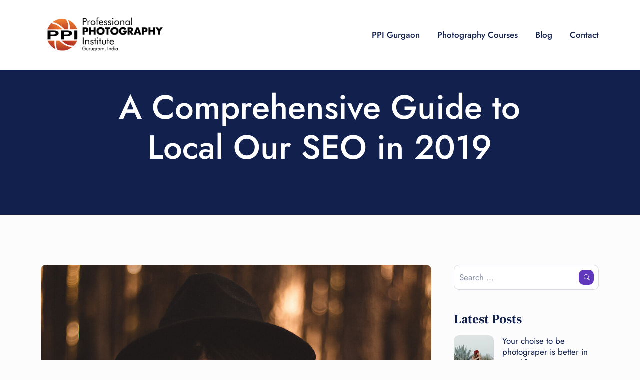

--- FILE ---
content_type: text/html; charset=UTF-8
request_url: https://professionalphotographyinstitute.com/a-comprehensive-guide-to-local-our-seo-in-2019/
body_size: 12310
content:
<!DOCTYPE html>
<html dir="ltr" lang="en" prefix="og: https://ogp.me/ns#" itemscope="itemscope" itemtype="http://schema.org/WebPage" class="no-js no-svg">
<head>
<meta charset="UTF-8">
<meta name="viewport" content="width=device-width, initial-scale=1">
<link rel="pingback" href="https://professionalphotographyinstitute.com/xmlrpc.php" />
<title>Diploma in Professional Photography Courses Gurgaon Delhi Ncr India</title>

		<!-- All in One SEO 4.9.2 - aioseo.com -->
	<meta name="description" content="14 Months Diploma in Medium Format Professional Photography Cinematography Editing, Monthly Fees Rs.9000/- We provide Camera and Computer for Learning. Paid Internship, 100% Job Assistance." />
	<meta name="robots" content="max-image-preview:large" />
	<link rel="canonical" href="https://professionalphotographyinstitute.com/a-comprehensive-guide-to-local-our-seo-in-2019/" />
	<meta name="generator" content="All in One SEO (AIOSEO) 4.9.2" />
		<meta property="og:locale" content="en_US" />
		<meta property="og:site_name" content="Professional Photography Institute - Learn &amp; Earn Fast" />
		<meta property="og:type" content="article" />
		<meta property="og:title" content="Diploma in Professional Photography Courses Gurgaon Delhi Ncr India" />
		<meta property="og:description" content="14 Months Diploma in Medium Format Professional Photography Cinematography Editing, Monthly Fees Rs.9000/- We provide Camera and Computer for Learning. Paid Internship, 100% Job Assistance." />
		<meta property="og:url" content="https://professionalphotographyinstitute.com/a-comprehensive-guide-to-local-our-seo-in-2019/" />
		<meta property="og:image" content="https://professionalphotographyinstitute.com/wp-content/uploads/2025/04/ppi-logo-copy-2.png" />
		<meta property="og:image:secure_url" content="https://professionalphotographyinstitute.com/wp-content/uploads/2025/04/ppi-logo-copy-2.png" />
		<meta property="article:published_time" content="2020-10-01T10:40:20+00:00" />
		<meta property="article:modified_time" content="2020-12-02T09:52:31+00:00" />
		<meta name="twitter:card" content="summary_large_image" />
		<meta name="twitter:title" content="Diploma in Professional Photography Courses Gurgaon Delhi Ncr India" />
		<meta name="twitter:description" content="14 Months Diploma in Medium Format Professional Photography Cinematography Editing, Monthly Fees Rs.9000/- We provide Camera and Computer for Learning. Paid Internship, 100% Job Assistance." />
		<meta name="twitter:image" content="https://professionalphotographyinstitute.com/wp-content/uploads/2025/04/ppi-logo-copy-2.png" />
		<script type="application/ld+json" class="aioseo-schema">
			{"@context":"https:\/\/schema.org","@graph":[{"@type":"BlogPosting","@id":"https:\/\/professionalphotographyinstitute.com\/a-comprehensive-guide-to-local-our-seo-in-2019\/#blogposting","name":"Diploma in Professional Photography Courses Gurgaon Delhi Ncr India","headline":"A Comprehensive Guide to Local Our SEO in 2019","author":{"@id":"https:\/\/professionalphotographyinstitute.com\/author\/#author"},"publisher":{"@id":"https:\/\/professionalphotographyinstitute.com\/#organization"},"image":{"@type":"ImageObject","url":"https:\/\/professionalphotographyinstitute.com\/wp-content\/uploads\/2020\/10\/bl10.jpg","width":1200,"height":1035},"datePublished":"2020-10-01T10:40:20+00:00","dateModified":"2020-12-02T09:52:31+00:00","inLanguage":"en","mainEntityOfPage":{"@id":"https:\/\/professionalphotographyinstitute.com\/a-comprehensive-guide-to-local-our-seo-in-2019\/#webpage"},"isPartOf":{"@id":"https:\/\/professionalphotographyinstitute.com\/a-comprehensive-guide-to-local-our-seo-in-2019\/#webpage"},"articleSection":"Inspiration, business, Camera, girl, WordPress"},{"@type":"BreadcrumbList","@id":"https:\/\/professionalphotographyinstitute.com\/a-comprehensive-guide-to-local-our-seo-in-2019\/#breadcrumblist","itemListElement":[{"@type":"ListItem","@id":"https:\/\/professionalphotographyinstitute.com#listItem","position":1,"name":"Home","item":"https:\/\/professionalphotographyinstitute.com","nextItem":{"@type":"ListItem","@id":"https:\/\/professionalphotographyinstitute.com\/category\/inspiration\/#listItem","name":"Inspiration"}},{"@type":"ListItem","@id":"https:\/\/professionalphotographyinstitute.com\/category\/inspiration\/#listItem","position":2,"name":"Inspiration","item":"https:\/\/professionalphotographyinstitute.com\/category\/inspiration\/","nextItem":{"@type":"ListItem","@id":"https:\/\/professionalphotographyinstitute.com\/a-comprehensive-guide-to-local-our-seo-in-2019\/#listItem","name":"A Comprehensive Guide to Local Our SEO in 2019"},"previousItem":{"@type":"ListItem","@id":"https:\/\/professionalphotographyinstitute.com#listItem","name":"Home"}},{"@type":"ListItem","@id":"https:\/\/professionalphotographyinstitute.com\/a-comprehensive-guide-to-local-our-seo-in-2019\/#listItem","position":3,"name":"A Comprehensive Guide to Local Our SEO in 2019","previousItem":{"@type":"ListItem","@id":"https:\/\/professionalphotographyinstitute.com\/category\/inspiration\/#listItem","name":"Inspiration"}}]},{"@type":"Organization","@id":"https:\/\/professionalphotographyinstitute.com\/#organization","name":"Professional Photography Institute","description":"Learn & Earn Fast","url":"https:\/\/professionalphotographyinstitute.com\/","telephone":"+919818874375","logo":{"@type":"ImageObject","url":"https:\/\/professionalphotographyinstitute.com\/wp-content\/uploads\/2022\/12\/ppi-new-logo-2023.png","@id":"https:\/\/professionalphotographyinstitute.com\/a-comprehensive-guide-to-local-our-seo-in-2019\/#organizationLogo","width":867,"height":243,"caption":"Professional Photography Institute Gurgaon"},"image":{"@id":"https:\/\/professionalphotographyinstitute.com\/a-comprehensive-guide-to-local-our-seo-in-2019\/#organizationLogo"}},{"@type":"WebPage","@id":"https:\/\/professionalphotographyinstitute.com\/a-comprehensive-guide-to-local-our-seo-in-2019\/#webpage","url":"https:\/\/professionalphotographyinstitute.com\/a-comprehensive-guide-to-local-our-seo-in-2019\/","name":"Diploma in Professional Photography Courses Gurgaon Delhi Ncr India","description":"14 Months Diploma in Medium Format Professional Photography Cinematography Editing, Monthly Fees Rs.9000\/- We provide Camera and Computer for Learning. Paid Internship, 100% Job Assistance.","inLanguage":"en","isPartOf":{"@id":"https:\/\/professionalphotographyinstitute.com\/#website"},"breadcrumb":{"@id":"https:\/\/professionalphotographyinstitute.com\/a-comprehensive-guide-to-local-our-seo-in-2019\/#breadcrumblist"},"author":{"@id":"https:\/\/professionalphotographyinstitute.com\/author\/#author"},"creator":{"@id":"https:\/\/professionalphotographyinstitute.com\/author\/#author"},"image":{"@type":"ImageObject","url":"https:\/\/professionalphotographyinstitute.com\/wp-content\/uploads\/2020\/10\/bl10.jpg","@id":"https:\/\/professionalphotographyinstitute.com\/a-comprehensive-guide-to-local-our-seo-in-2019\/#mainImage","width":1200,"height":1035},"primaryImageOfPage":{"@id":"https:\/\/professionalphotographyinstitute.com\/a-comprehensive-guide-to-local-our-seo-in-2019\/#mainImage"},"datePublished":"2020-10-01T10:40:20+00:00","dateModified":"2020-12-02T09:52:31+00:00"},{"@type":"WebSite","@id":"https:\/\/professionalphotographyinstitute.com\/#website","url":"https:\/\/professionalphotographyinstitute.com\/","name":"Professional Photography Institute","description":"Learn & Earn Fast","inLanguage":"en","publisher":{"@id":"https:\/\/professionalphotographyinstitute.com\/#organization"}}]}
		</script>
		<!-- All in One SEO -->

<!-- Google tag (gtag.js) consent mode dataLayer added by Site Kit -->
<script id="google_gtagjs-js-consent-mode-data-layer">
window.dataLayer = window.dataLayer || [];function gtag(){dataLayer.push(arguments);}
gtag('consent', 'default', {"ad_personalization":"denied","ad_storage":"denied","ad_user_data":"denied","analytics_storage":"denied","functionality_storage":"denied","security_storage":"denied","personalization_storage":"denied","region":["AT","BE","BG","CH","CY","CZ","DE","DK","EE","ES","FI","FR","GB","GR","HR","HU","IE","IS","IT","LI","LT","LU","LV","MT","NL","NO","PL","PT","RO","SE","SI","SK"],"wait_for_update":500});
window._googlesitekitConsentCategoryMap = {"statistics":["analytics_storage"],"marketing":["ad_storage","ad_user_data","ad_personalization"],"functional":["functionality_storage","security_storage"],"preferences":["personalization_storage"]};
window._googlesitekitConsents = {"ad_personalization":"denied","ad_storage":"denied","ad_user_data":"denied","analytics_storage":"denied","functionality_storage":"denied","security_storage":"denied","personalization_storage":"denied","region":["AT","BE","BG","CH","CY","CZ","DE","DK","EE","ES","FI","FR","GB","GR","HR","HU","IE","IS","IT","LI","LT","LU","LV","MT","NL","NO","PL","PT","RO","SE","SI","SK"],"wait_for_update":500};
</script>
<!-- End Google tag (gtag.js) consent mode dataLayer added by Site Kit -->
<link rel='dns-prefetch' href='//www.googletagmanager.com' />
<link rel="alternate" type="application/rss+xml" title="Professional Photography Institute &raquo; Feed" href="https://professionalphotographyinstitute.com/feed/" />
<link rel="alternate" type="application/rss+xml" title="Professional Photography Institute &raquo; Comments Feed" href="https://professionalphotographyinstitute.com/comments/feed/" />
<link rel="alternate" type="application/rss+xml" title="Professional Photography Institute &raquo; A Comprehensive Guide to Local Our SEO in 2019 Comments Feed" href="https://professionalphotographyinstitute.com/a-comprehensive-guide-to-local-our-seo-in-2019/feed/" />
		<!-- This site uses the Google Analytics by MonsterInsights plugin v9.11.0 - Using Analytics tracking - https://www.monsterinsights.com/ -->
		<!-- Note: MonsterInsights is not currently configured on this site. The site owner needs to authenticate with Google Analytics in the MonsterInsights settings panel. -->
					<!-- No tracking code set -->
				<!-- / Google Analytics by MonsterInsights -->
		<script>
window._wpemojiSettings = {"baseUrl":"https:\/\/s.w.org\/images\/core\/emoji\/14.0.0\/72x72\/","ext":".png","svgUrl":"https:\/\/s.w.org\/images\/core\/emoji\/14.0.0\/svg\/","svgExt":".svg","source":{"concatemoji":"https:\/\/professionalphotographyinstitute.com\/wp-includes\/js\/wp-emoji-release.min.js?ver=6.1.9"}};
/*! This file is auto-generated */
!function(e,a,t){var n,r,o,i=a.createElement("canvas"),p=i.getContext&&i.getContext("2d");function s(e,t){var a=String.fromCharCode,e=(p.clearRect(0,0,i.width,i.height),p.fillText(a.apply(this,e),0,0),i.toDataURL());return p.clearRect(0,0,i.width,i.height),p.fillText(a.apply(this,t),0,0),e===i.toDataURL()}function c(e){var t=a.createElement("script");t.src=e,t.defer=t.type="text/javascript",a.getElementsByTagName("head")[0].appendChild(t)}for(o=Array("flag","emoji"),t.supports={everything:!0,everythingExceptFlag:!0},r=0;r<o.length;r++)t.supports[o[r]]=function(e){if(p&&p.fillText)switch(p.textBaseline="top",p.font="600 32px Arial",e){case"flag":return s([127987,65039,8205,9895,65039],[127987,65039,8203,9895,65039])?!1:!s([55356,56826,55356,56819],[55356,56826,8203,55356,56819])&&!s([55356,57332,56128,56423,56128,56418,56128,56421,56128,56430,56128,56423,56128,56447],[55356,57332,8203,56128,56423,8203,56128,56418,8203,56128,56421,8203,56128,56430,8203,56128,56423,8203,56128,56447]);case"emoji":return!s([129777,127995,8205,129778,127999],[129777,127995,8203,129778,127999])}return!1}(o[r]),t.supports.everything=t.supports.everything&&t.supports[o[r]],"flag"!==o[r]&&(t.supports.everythingExceptFlag=t.supports.everythingExceptFlag&&t.supports[o[r]]);t.supports.everythingExceptFlag=t.supports.everythingExceptFlag&&!t.supports.flag,t.DOMReady=!1,t.readyCallback=function(){t.DOMReady=!0},t.supports.everything||(n=function(){t.readyCallback()},a.addEventListener?(a.addEventListener("DOMContentLoaded",n,!1),e.addEventListener("load",n,!1)):(e.attachEvent("onload",n),a.attachEvent("onreadystatechange",function(){"complete"===a.readyState&&t.readyCallback()})),(e=t.source||{}).concatemoji?c(e.concatemoji):e.wpemoji&&e.twemoji&&(c(e.twemoji),c(e.wpemoji)))}(window,document,window._wpemojiSettings);
</script>
<style>
img.wp-smiley,
img.emoji {
	display: inline !important;
	border: none !important;
	box-shadow: none !important;
	height: 1em !important;
	width: 1em !important;
	margin: 0 0.07em !important;
	vertical-align: -0.1em !important;
	background: none !important;
	padding: 0 !important;
}
</style>
	<link rel='stylesheet' id='font-awesome-5-all-css' href='https://professionalphotographyinstitute.com/wp-content/plugins/elementor/assets/lib/font-awesome/css/all.min.css?ver=6.1.9' media='all' />
<link rel='stylesheet' id='wp-block-library-css' href='https://professionalphotographyinstitute.com/wp-includes/css/dist/block-library/style.min.css?ver=6.1.9' media='all' />
<style id='wp-block-library-theme-inline-css'>
.wp-block-audio figcaption{color:#555;font-size:13px;text-align:center}.is-dark-theme .wp-block-audio figcaption{color:hsla(0,0%,100%,.65)}.wp-block-audio{margin:0 0 1em}.wp-block-code{border:1px solid #ccc;border-radius:4px;font-family:Menlo,Consolas,monaco,monospace;padding:.8em 1em}.wp-block-embed figcaption{color:#555;font-size:13px;text-align:center}.is-dark-theme .wp-block-embed figcaption{color:hsla(0,0%,100%,.65)}.wp-block-embed{margin:0 0 1em}.blocks-gallery-caption{color:#555;font-size:13px;text-align:center}.is-dark-theme .blocks-gallery-caption{color:hsla(0,0%,100%,.65)}.wp-block-image figcaption{color:#555;font-size:13px;text-align:center}.is-dark-theme .wp-block-image figcaption{color:hsla(0,0%,100%,.65)}.wp-block-image{margin:0 0 1em}.wp-block-pullquote{border-top:4px solid;border-bottom:4px solid;margin-bottom:1.75em;color:currentColor}.wp-block-pullquote__citation,.wp-block-pullquote cite,.wp-block-pullquote footer{color:currentColor;text-transform:uppercase;font-size:.8125em;font-style:normal}.wp-block-quote{border-left:.25em solid;margin:0 0 1.75em;padding-left:1em}.wp-block-quote cite,.wp-block-quote footer{color:currentColor;font-size:.8125em;position:relative;font-style:normal}.wp-block-quote.has-text-align-right{border-left:none;border-right:.25em solid;padding-left:0;padding-right:1em}.wp-block-quote.has-text-align-center{border:none;padding-left:0}.wp-block-quote.is-large,.wp-block-quote.is-style-large,.wp-block-quote.is-style-plain{border:none}.wp-block-search .wp-block-search__label{font-weight:700}.wp-block-search__button{border:1px solid #ccc;padding:.375em .625em}:where(.wp-block-group.has-background){padding:1.25em 2.375em}.wp-block-separator.has-css-opacity{opacity:.4}.wp-block-separator{border:none;border-bottom:2px solid;margin-left:auto;margin-right:auto}.wp-block-separator.has-alpha-channel-opacity{opacity:1}.wp-block-separator:not(.is-style-wide):not(.is-style-dots){width:100px}.wp-block-separator.has-background:not(.is-style-dots){border-bottom:none;height:1px}.wp-block-separator.has-background:not(.is-style-wide):not(.is-style-dots){height:2px}.wp-block-table{margin:"0 0 1em 0"}.wp-block-table thead{border-bottom:3px solid}.wp-block-table tfoot{border-top:3px solid}.wp-block-table td,.wp-block-table th{word-break:normal}.wp-block-table figcaption{color:#555;font-size:13px;text-align:center}.is-dark-theme .wp-block-table figcaption{color:hsla(0,0%,100%,.65)}.wp-block-video figcaption{color:#555;font-size:13px;text-align:center}.is-dark-theme .wp-block-video figcaption{color:hsla(0,0%,100%,.65)}.wp-block-video{margin:0 0 1em}.wp-block-template-part.has-background{padding:1.25em 2.375em;margin-top:0;margin-bottom:0}
</style>
<link rel='stylesheet' id='aioseo/css/src/vue/standalone/blocks/table-of-contents/global.scss-css' href='https://professionalphotographyinstitute.com/wp-content/plugins/all-in-one-seo-pack/dist/Lite/assets/css/table-of-contents/global.e90f6d47.css?ver=4.9.2' media='all' />
<link rel='stylesheet' id='classic-theme-styles-css' href='https://professionalphotographyinstitute.com/wp-includes/css/classic-themes.min.css?ver=1' media='all' />
<style id='global-styles-inline-css'>
body{--wp--preset--color--black: #000000;--wp--preset--color--cyan-bluish-gray: #abb8c3;--wp--preset--color--white: #ffffff;--wp--preset--color--pale-pink: #f78da7;--wp--preset--color--vivid-red: #cf2e2e;--wp--preset--color--luminous-vivid-orange: #ff6900;--wp--preset--color--luminous-vivid-amber: #fcb900;--wp--preset--color--light-green-cyan: #7bdcb5;--wp--preset--color--vivid-green-cyan: #00d084;--wp--preset--color--pale-cyan-blue: #8ed1fc;--wp--preset--color--vivid-cyan-blue: #0693e3;--wp--preset--color--vivid-purple: #9b51e0;--wp--preset--color--dark: #202020;--wp--preset--color--gray: #f1e7ff;--wp--preset--color--blue: #7a14ff;--wp--preset--color--orange: #ff6726;--wp--preset--gradient--vivid-cyan-blue-to-vivid-purple: linear-gradient(135deg,rgba(6,147,227,1) 0%,rgb(155,81,224) 100%);--wp--preset--gradient--light-green-cyan-to-vivid-green-cyan: linear-gradient(135deg,rgb(122,220,180) 0%,rgb(0,208,130) 100%);--wp--preset--gradient--luminous-vivid-amber-to-luminous-vivid-orange: linear-gradient(135deg,rgba(252,185,0,1) 0%,rgba(255,105,0,1) 100%);--wp--preset--gradient--luminous-vivid-orange-to-vivid-red: linear-gradient(135deg,rgba(255,105,0,1) 0%,rgb(207,46,46) 100%);--wp--preset--gradient--very-light-gray-to-cyan-bluish-gray: linear-gradient(135deg,rgb(238,238,238) 0%,rgb(169,184,195) 100%);--wp--preset--gradient--cool-to-warm-spectrum: linear-gradient(135deg,rgb(74,234,220) 0%,rgb(151,120,209) 20%,rgb(207,42,186) 40%,rgb(238,44,130) 60%,rgb(251,105,98) 80%,rgb(254,248,76) 100%);--wp--preset--gradient--blush-light-purple: linear-gradient(135deg,rgb(255,206,236) 0%,rgb(152,150,240) 100%);--wp--preset--gradient--blush-bordeaux: linear-gradient(135deg,rgb(254,205,165) 0%,rgb(254,45,45) 50%,rgb(107,0,62) 100%);--wp--preset--gradient--luminous-dusk: linear-gradient(135deg,rgb(255,203,112) 0%,rgb(199,81,192) 50%,rgb(65,88,208) 100%);--wp--preset--gradient--pale-ocean: linear-gradient(135deg,rgb(255,245,203) 0%,rgb(182,227,212) 50%,rgb(51,167,181) 100%);--wp--preset--gradient--electric-grass: linear-gradient(135deg,rgb(202,248,128) 0%,rgb(113,206,126) 100%);--wp--preset--gradient--midnight: linear-gradient(135deg,rgb(2,3,129) 0%,rgb(40,116,252) 100%);--wp--preset--duotone--dark-grayscale: url('#wp-duotone-dark-grayscale');--wp--preset--duotone--grayscale: url('#wp-duotone-grayscale');--wp--preset--duotone--purple-yellow: url('#wp-duotone-purple-yellow');--wp--preset--duotone--blue-red: url('#wp-duotone-blue-red');--wp--preset--duotone--midnight: url('#wp-duotone-midnight');--wp--preset--duotone--magenta-yellow: url('#wp-duotone-magenta-yellow');--wp--preset--duotone--purple-green: url('#wp-duotone-purple-green');--wp--preset--duotone--blue-orange: url('#wp-duotone-blue-orange');--wp--preset--font-size--small: 18px;--wp--preset--font-size--medium: 20px;--wp--preset--font-size--large: 24px;--wp--preset--font-size--x-large: 42px;--wp--preset--font-size--extra-small: 16px;--wp--preset--font-size--normal: 20px;--wp--preset--font-size--extra-large: 40px;--wp--preset--spacing--20: 0.44rem;--wp--preset--spacing--30: 0.67rem;--wp--preset--spacing--40: 1rem;--wp--preset--spacing--50: 1.5rem;--wp--preset--spacing--60: 2.25rem;--wp--preset--spacing--70: 3.38rem;--wp--preset--spacing--80: 5.06rem;}:where(.is-layout-flex){gap: 0.5em;}body .is-layout-flow > .alignleft{float: left;margin-inline-start: 0;margin-inline-end: 2em;}body .is-layout-flow > .alignright{float: right;margin-inline-start: 2em;margin-inline-end: 0;}body .is-layout-flow > .aligncenter{margin-left: auto !important;margin-right: auto !important;}body .is-layout-constrained > .alignleft{float: left;margin-inline-start: 0;margin-inline-end: 2em;}body .is-layout-constrained > .alignright{float: right;margin-inline-start: 2em;margin-inline-end: 0;}body .is-layout-constrained > .aligncenter{margin-left: auto !important;margin-right: auto !important;}body .is-layout-constrained > :where(:not(.alignleft):not(.alignright):not(.alignfull)){max-width: var(--wp--style--global--content-size);margin-left: auto !important;margin-right: auto !important;}body .is-layout-constrained > .alignwide{max-width: var(--wp--style--global--wide-size);}body .is-layout-flex{display: flex;}body .is-layout-flex{flex-wrap: wrap;align-items: center;}body .is-layout-flex > *{margin: 0;}:where(.wp-block-columns.is-layout-flex){gap: 2em;}.has-black-color{color: var(--wp--preset--color--black) !important;}.has-cyan-bluish-gray-color{color: var(--wp--preset--color--cyan-bluish-gray) !important;}.has-white-color{color: var(--wp--preset--color--white) !important;}.has-pale-pink-color{color: var(--wp--preset--color--pale-pink) !important;}.has-vivid-red-color{color: var(--wp--preset--color--vivid-red) !important;}.has-luminous-vivid-orange-color{color: var(--wp--preset--color--luminous-vivid-orange) !important;}.has-luminous-vivid-amber-color{color: var(--wp--preset--color--luminous-vivid-amber) !important;}.has-light-green-cyan-color{color: var(--wp--preset--color--light-green-cyan) !important;}.has-vivid-green-cyan-color{color: var(--wp--preset--color--vivid-green-cyan) !important;}.has-pale-cyan-blue-color{color: var(--wp--preset--color--pale-cyan-blue) !important;}.has-vivid-cyan-blue-color{color: var(--wp--preset--color--vivid-cyan-blue) !important;}.has-vivid-purple-color{color: var(--wp--preset--color--vivid-purple) !important;}.has-black-background-color{background-color: var(--wp--preset--color--black) !important;}.has-cyan-bluish-gray-background-color{background-color: var(--wp--preset--color--cyan-bluish-gray) !important;}.has-white-background-color{background-color: var(--wp--preset--color--white) !important;}.has-pale-pink-background-color{background-color: var(--wp--preset--color--pale-pink) !important;}.has-vivid-red-background-color{background-color: var(--wp--preset--color--vivid-red) !important;}.has-luminous-vivid-orange-background-color{background-color: var(--wp--preset--color--luminous-vivid-orange) !important;}.has-luminous-vivid-amber-background-color{background-color: var(--wp--preset--color--luminous-vivid-amber) !important;}.has-light-green-cyan-background-color{background-color: var(--wp--preset--color--light-green-cyan) !important;}.has-vivid-green-cyan-background-color{background-color: var(--wp--preset--color--vivid-green-cyan) !important;}.has-pale-cyan-blue-background-color{background-color: var(--wp--preset--color--pale-cyan-blue) !important;}.has-vivid-cyan-blue-background-color{background-color: var(--wp--preset--color--vivid-cyan-blue) !important;}.has-vivid-purple-background-color{background-color: var(--wp--preset--color--vivid-purple) !important;}.has-black-border-color{border-color: var(--wp--preset--color--black) !important;}.has-cyan-bluish-gray-border-color{border-color: var(--wp--preset--color--cyan-bluish-gray) !important;}.has-white-border-color{border-color: var(--wp--preset--color--white) !important;}.has-pale-pink-border-color{border-color: var(--wp--preset--color--pale-pink) !important;}.has-vivid-red-border-color{border-color: var(--wp--preset--color--vivid-red) !important;}.has-luminous-vivid-orange-border-color{border-color: var(--wp--preset--color--luminous-vivid-orange) !important;}.has-luminous-vivid-amber-border-color{border-color: var(--wp--preset--color--luminous-vivid-amber) !important;}.has-light-green-cyan-border-color{border-color: var(--wp--preset--color--light-green-cyan) !important;}.has-vivid-green-cyan-border-color{border-color: var(--wp--preset--color--vivid-green-cyan) !important;}.has-pale-cyan-blue-border-color{border-color: var(--wp--preset--color--pale-cyan-blue) !important;}.has-vivid-cyan-blue-border-color{border-color: var(--wp--preset--color--vivid-cyan-blue) !important;}.has-vivid-purple-border-color{border-color: var(--wp--preset--color--vivid-purple) !important;}.has-vivid-cyan-blue-to-vivid-purple-gradient-background{background: var(--wp--preset--gradient--vivid-cyan-blue-to-vivid-purple) !important;}.has-light-green-cyan-to-vivid-green-cyan-gradient-background{background: var(--wp--preset--gradient--light-green-cyan-to-vivid-green-cyan) !important;}.has-luminous-vivid-amber-to-luminous-vivid-orange-gradient-background{background: var(--wp--preset--gradient--luminous-vivid-amber-to-luminous-vivid-orange) !important;}.has-luminous-vivid-orange-to-vivid-red-gradient-background{background: var(--wp--preset--gradient--luminous-vivid-orange-to-vivid-red) !important;}.has-very-light-gray-to-cyan-bluish-gray-gradient-background{background: var(--wp--preset--gradient--very-light-gray-to-cyan-bluish-gray) !important;}.has-cool-to-warm-spectrum-gradient-background{background: var(--wp--preset--gradient--cool-to-warm-spectrum) !important;}.has-blush-light-purple-gradient-background{background: var(--wp--preset--gradient--blush-light-purple) !important;}.has-blush-bordeaux-gradient-background{background: var(--wp--preset--gradient--blush-bordeaux) !important;}.has-luminous-dusk-gradient-background{background: var(--wp--preset--gradient--luminous-dusk) !important;}.has-pale-ocean-gradient-background{background: var(--wp--preset--gradient--pale-ocean) !important;}.has-electric-grass-gradient-background{background: var(--wp--preset--gradient--electric-grass) !important;}.has-midnight-gradient-background{background: var(--wp--preset--gradient--midnight) !important;}.has-small-font-size{font-size: var(--wp--preset--font-size--small) !important;}.has-medium-font-size{font-size: var(--wp--preset--font-size--medium) !important;}.has-large-font-size{font-size: var(--wp--preset--font-size--large) !important;}.has-x-large-font-size{font-size: var(--wp--preset--font-size--x-large) !important;}
.wp-block-navigation a:where(:not(.wp-element-button)){color: inherit;}
:where(.wp-block-columns.is-layout-flex){gap: 2em;}
.wp-block-pullquote{font-size: 1.5em;line-height: 1.6;}
</style>
<link rel='stylesheet' id='contact-form-7-css' href='https://professionalphotographyinstitute.com/wp-content/plugins/contact-form-7/includes/css/styles.css?ver=5.7.2' media='all' />
<link rel='stylesheet' id='bootstrap-css' href='https://professionalphotographyinstitute.com/wp-content/themes/modak/assets/css/bootstrap.min.css?ver=6.1.9' media='all' />
<link rel='stylesheet' id='iconfont-css' href='https://professionalphotographyinstitute.com/wp-content/themes/modak/fonts/iconfont.css?ver=6.1.9' media='all' />
<link rel='stylesheet' id='modak-custom-css' href='https://professionalphotographyinstitute.com/wp-content/themes/modak/assets/css/plugins.css?ver=6.1.9' media='all' />
<link rel='stylesheet' id='modak-parent-css' href='https://professionalphotographyinstitute.com/wp-content/themes/modak/style.css?ver=6.1.9' media='all' />
<link rel='stylesheet' id='modak-style-css' href='https://professionalphotographyinstitute.com/wp-content/themes/modak_child/style.css?ver=6.1.9' media='all' />
<link rel='stylesheet' id='modak-header-v3-css' href='https://professionalphotographyinstitute.com/wp-content/themes/modak/assets/css/header-v3.css?ver=6.1.9' media='all' />
<link rel='stylesheet' id='modak-inline-style-css' href='https://professionalphotographyinstitute.com/wp-content/themes/modak/assets/css/custom_script.css?ver=6.1.9' media='all' />
<style id='modak-inline-style-inline-css'>
@media (max-width: 782px) { .dtr-page-title { font-size: 3.438em } .dtr-single-post-title .dtr-page-title { font-size: 2.845em } }
</style>
<link rel='stylesheet' id='modak-responsive-css' href='https://professionalphotographyinstitute.com/wp-content/themes/modak/assets/css/responsive.css?ver=6.1.9' media='all' />
<script src='https://professionalphotographyinstitute.com/wp-includes/js/jquery/jquery.min.js?ver=3.6.1' id='jquery-core-js'></script>
<script src='https://professionalphotographyinstitute.com/wp-includes/js/jquery/jquery-migrate.min.js?ver=3.3.2' id='jquery-migrate-js'></script>

<!-- Google tag (gtag.js) snippet added by Site Kit -->
<!-- Google Analytics snippet added by Site Kit -->
<script src='https://www.googletagmanager.com/gtag/js?id=GT-PBSC9X3' id='google_gtagjs-js' async></script>
<script id='google_gtagjs-js-after'>
window.dataLayer = window.dataLayer || [];function gtag(){dataLayer.push(arguments);}
gtag("set","linker",{"domains":["professionalphotographyinstitute.com"]});
gtag("js", new Date());
gtag("set", "developer_id.dZTNiMT", true);
gtag("config", "GT-PBSC9X3");
</script>
<link rel="https://api.w.org/" href="https://professionalphotographyinstitute.com/wp-json/" /><link rel="alternate" type="application/json" href="https://professionalphotographyinstitute.com/wp-json/wp/v2/posts/72" /><link rel="EditURI" type="application/rsd+xml" title="RSD" href="https://professionalphotographyinstitute.com/xmlrpc.php?rsd" />
<link rel="wlwmanifest" type="application/wlwmanifest+xml" href="https://professionalphotographyinstitute.com/wp-includes/wlwmanifest.xml" />
<meta name="generator" content="WordPress 6.1.9" />
<link rel='shortlink' href='https://professionalphotographyinstitute.com/?p=72' />
<link rel="alternate" type="application/json+oembed" href="https://professionalphotographyinstitute.com/wp-json/oembed/1.0/embed?url=https%3A%2F%2Fprofessionalphotographyinstitute.com%2Fa-comprehensive-guide-to-local-our-seo-in-2019%2F" />
<link rel="alternate" type="text/xml+oembed" href="https://professionalphotographyinstitute.com/wp-json/oembed/1.0/embed?url=https%3A%2F%2Fprofessionalphotographyinstitute.com%2Fa-comprehensive-guide-to-local-our-seo-in-2019%2F&#038;format=xml" />
<meta name="generator" content="Site Kit by Google 1.168.0" />
<!-- Google Tag Manager snippet added by Site Kit -->
<script>
			( function( w, d, s, l, i ) {
				w[l] = w[l] || [];
				w[l].push( {'gtm.start': new Date().getTime(), event: 'gtm.js'} );
				var f = d.getElementsByTagName( s )[0],
					j = d.createElement( s ), dl = l != 'dataLayer' ? '&l=' + l : '';
				j.async = true;
				j.src = 'https://www.googletagmanager.com/gtm.js?id=' + i + dl;
				f.parentNode.insertBefore( j, f );
			} )( window, document, 'script', 'dataLayer', 'GTM-WJHJRLL' );
			
</script>

<!-- End Google Tag Manager snippet added by Site Kit -->
<link rel="icon" href="https://professionalphotographyinstitute.com/wp-content/uploads/2023/01/cropped-ppi-logo-copy-32x32.png" sizes="32x32" />
<link rel="icon" href="https://professionalphotographyinstitute.com/wp-content/uploads/2023/01/cropped-ppi-logo-copy-192x192.png" sizes="192x192" />
<link rel="apple-touch-icon" href="https://professionalphotographyinstitute.com/wp-content/uploads/2023/01/cropped-ppi-logo-copy-180x180.png" />
<meta name="msapplication-TileImage" content="https://professionalphotographyinstitute.com/wp-content/uploads/2023/01/cropped-ppi-logo-copy-270x270.png" />
<style id="kirki-inline-styles">body{font-family:Jost;font-size:17px;font-weight:400;line-height:1.7;text-transform:none;}h1, .elementor-widget-heading h1.elementor-heading-title{font-family:Jost;font-size:3.941em;font-weight:300;letter-spacing:0px;line-height:1.2;text-transform:none;}h2, .elementor-widget-heading h2.elementor-heading-title{font-family:Jost;font-size:2.765em;font-weight:500;letter-spacing:0px;line-height:1.2;text-transform:none;}h3, .elementor-widget-heading h3.elementor-heading-title{font-family:Jost;font-size:2.176em;font-weight:500;letter-spacing:0px;line-height:1.2;text-transform:none;}h4, .elementor-widget-heading h4.elementor-heading-title{font-family:Jost;font-size:1.588em;font-weight:500;letter-spacing:0px;line-height:1.2;text-transform:none;}h5, .elementor-widget-heading h5.elementor-heading-title{font-family:Jost;font-size:1.353em;font-weight:500;letter-spacing:0px;line-height:1.2;text-transform:none;}h6, .elementor-widget-heading h6.elementor-heading-title{font-family:Jost;font-size:1em;font-weight:500;letter-spacing:0px;line-height:1.7;text-transform:none;}a{color:#6138bd;}a:hover{color:#11204d;}.dtr-page-title{font-family:Jost;font-weight:500;}.breadcrumbs a:hover{color:#e8e4f4;}#dtr-footer-section .dtr-copyright a:hover{color:#ffffff99;}.main-navigation .sf-menu li a{font-family:Jost;font-weight:500;line-height:1.2;}.main-navigation .sf-menu li li a{font-family:Jost;font-weight:400;line-height:1.3;}.dtr-menu-default .sf-menu ul,.dtr-menu-default .sf-menu ul ul{background-color:#ffffff;}.dtr-menu-default .sf-menu .sub-menu li.current-menu-item li a,.dtr-menu-default .sf-menu li li a,.dtr-menu-default .sf-menu li li.current-menu-ancestor > a:hover,.dtr-menu-default .sf-menu li.current-menu-item li a,.dtr-menu-default .sf-menu ul li.current-menu-item a{color:#11204d;}.dtr-menu-alt .sf-menu ul,.dtr-menu-alt .sf-menu ul ul{background-color:#ffffff;}.dtr-menu-alt .sf-menu .sub-menu li.current-menu-item li a,.dtr-menu-alt .sf-menu li li a,.dtr-menu-alt .sf-menu li li.current-menu-ancestor > a:hover,.dtr-menu-alt .sf-menu li.current-menu-item li a,.dtr-menu-alt .sf-menu ul li.current-menu-item a{color:#11204d;}.dtr-tags-title, .dtr-social-share-title{font-family:Jost;font-weight:500;color:#11204d;}.dtr-form-btn, .dtr-form .dtr-btn, input[type="submit"], input[type="reset"], button[type="submit"],#submit{border-width:0px;}.dtr-read-more a{font-family:Jost;font-weight:500;}#dtr-header-global{padding-top:30px;padding-bottom:30px;}#dtr-header-global.header-fixed{padding-top:30px;padding-bottom:30px;}.dtr-page-title-main{background-image:url("https://modak.tanshcreative.com/wp-content/uploads/page-title.jpg");background-repeat:no-repeat;background-position:center top;background-attachment:scroll;-webkit-background-size:cover;-moz-background-size:cover;-ms-background-size:cover;-o-background-size:cover;background-size:cover;}.dtr-page-title-overlay{background-color:#11204df2;}.dtr-page-title-wrapper{padding-top:175px;padding-bottom:95px;}#take-to-top{background-color:#6138bd;}.dtr-single-nav-left-icon, .dtr-single-nav-right-icon{text-transform:none;}.dtr-single-nav-prev-heading, .dtr-single-nav-next-heading{text-transform:none;}#dtr-secondary-section .widget h4{font-family:Frank Ruhl Libre;font-size:1.5em;font-weight:700;letter-spacing:0px;line-height:1.2;text-transform:none;}.wp-block-latest-posts li{font-family:inherit;line-height:1.3;text-transform:none;}#dtr-secondary-section .wp-block-latest-posts a{color:#11204d;}.wp-block-categories-list a, .wp-block-archives-list a{font-family:Jost;font-weight:500;text-transform:none;}/* cyrillic */
@font-face {
  font-family: 'Jost';
  font-style: normal;
  font-weight: 300;
  font-display: swap;
  src: url(https://professionalphotographyinstitute.com/wp-content/fonts/jost/92zatBhPNqw73oDd4iYl.woff2) format('woff2');
  unicode-range: U+0301, U+0400-045F, U+0490-0491, U+04B0-04B1, U+2116;
}
/* latin-ext */
@font-face {
  font-family: 'Jost';
  font-style: normal;
  font-weight: 300;
  font-display: swap;
  src: url(https://professionalphotographyinstitute.com/wp-content/fonts/jost/92zatBhPNqw73ord4iYl.woff2) format('woff2');
  unicode-range: U+0100-02BA, U+02BD-02C5, U+02C7-02CC, U+02CE-02D7, U+02DD-02FF, U+0304, U+0308, U+0329, U+1D00-1DBF, U+1E00-1E9F, U+1EF2-1EFF, U+2020, U+20A0-20AB, U+20AD-20C0, U+2113, U+2C60-2C7F, U+A720-A7FF;
}
/* latin */
@font-face {
  font-family: 'Jost';
  font-style: normal;
  font-weight: 300;
  font-display: swap;
  src: url(https://professionalphotographyinstitute.com/wp-content/fonts/jost/92zatBhPNqw73oTd4g.woff2) format('woff2');
  unicode-range: U+0000-00FF, U+0131, U+0152-0153, U+02BB-02BC, U+02C6, U+02DA, U+02DC, U+0304, U+0308, U+0329, U+2000-206F, U+20AC, U+2122, U+2191, U+2193, U+2212, U+2215, U+FEFF, U+FFFD;
}
/* cyrillic */
@font-face {
  font-family: 'Jost';
  font-style: normal;
  font-weight: 400;
  font-display: swap;
  src: url(https://professionalphotographyinstitute.com/wp-content/fonts/jost/92zatBhPNqw73oDd4iYl.woff2) format('woff2');
  unicode-range: U+0301, U+0400-045F, U+0490-0491, U+04B0-04B1, U+2116;
}
/* latin-ext */
@font-face {
  font-family: 'Jost';
  font-style: normal;
  font-weight: 400;
  font-display: swap;
  src: url(https://professionalphotographyinstitute.com/wp-content/fonts/jost/92zatBhPNqw73ord4iYl.woff2) format('woff2');
  unicode-range: U+0100-02BA, U+02BD-02C5, U+02C7-02CC, U+02CE-02D7, U+02DD-02FF, U+0304, U+0308, U+0329, U+1D00-1DBF, U+1E00-1E9F, U+1EF2-1EFF, U+2020, U+20A0-20AB, U+20AD-20C0, U+2113, U+2C60-2C7F, U+A720-A7FF;
}
/* latin */
@font-face {
  font-family: 'Jost';
  font-style: normal;
  font-weight: 400;
  font-display: swap;
  src: url(https://professionalphotographyinstitute.com/wp-content/fonts/jost/92zatBhPNqw73oTd4g.woff2) format('woff2');
  unicode-range: U+0000-00FF, U+0131, U+0152-0153, U+02BB-02BC, U+02C6, U+02DA, U+02DC, U+0304, U+0308, U+0329, U+2000-206F, U+20AC, U+2122, U+2191, U+2193, U+2212, U+2215, U+FEFF, U+FFFD;
}
/* cyrillic */
@font-face {
  font-family: 'Jost';
  font-style: normal;
  font-weight: 500;
  font-display: swap;
  src: url(https://professionalphotographyinstitute.com/wp-content/fonts/jost/92zatBhPNqw73oDd4iYl.woff2) format('woff2');
  unicode-range: U+0301, U+0400-045F, U+0490-0491, U+04B0-04B1, U+2116;
}
/* latin-ext */
@font-face {
  font-family: 'Jost';
  font-style: normal;
  font-weight: 500;
  font-display: swap;
  src: url(https://professionalphotographyinstitute.com/wp-content/fonts/jost/92zatBhPNqw73ord4iYl.woff2) format('woff2');
  unicode-range: U+0100-02BA, U+02BD-02C5, U+02C7-02CC, U+02CE-02D7, U+02DD-02FF, U+0304, U+0308, U+0329, U+1D00-1DBF, U+1E00-1E9F, U+1EF2-1EFF, U+2020, U+20A0-20AB, U+20AD-20C0, U+2113, U+2C60-2C7F, U+A720-A7FF;
}
/* latin */
@font-face {
  font-family: 'Jost';
  font-style: normal;
  font-weight: 500;
  font-display: swap;
  src: url(https://professionalphotographyinstitute.com/wp-content/fonts/jost/92zatBhPNqw73oTd4g.woff2) format('woff2');
  unicode-range: U+0000-00FF, U+0131, U+0152-0153, U+02BB-02BC, U+02C6, U+02DA, U+02DC, U+0304, U+0308, U+0329, U+2000-206F, U+20AC, U+2122, U+2191, U+2193, U+2212, U+2215, U+FEFF, U+FFFD;
}/* hebrew */
@font-face {
  font-family: 'Frank Ruhl Libre';
  font-style: normal;
  font-weight: 700;
  font-display: swap;
  src: url(https://professionalphotographyinstitute.com/wp-content/fonts/frank-ruhl-libre/j8_96_fAw7jrcalD7oKYNX0QfAnPcbzNEEB7OoicBw4iZmqVNRVGEQ.woff2) format('woff2');
  unicode-range: U+0307-0308, U+0590-05FF, U+200C-2010, U+20AA, U+25CC, U+FB1D-FB4F;
}
/* latin-ext */
@font-face {
  font-family: 'Frank Ruhl Libre';
  font-style: normal;
  font-weight: 700;
  font-display: swap;
  src: url(https://professionalphotographyinstitute.com/wp-content/fonts/frank-ruhl-libre/j8_96_fAw7jrcalD7oKYNX0QfAnPcbzNEEB7OoicBw4iZmqZNRVGEQ.woff2) format('woff2');
  unicode-range: U+0100-02BA, U+02BD-02C5, U+02C7-02CC, U+02CE-02D7, U+02DD-02FF, U+0304, U+0308, U+0329, U+1D00-1DBF, U+1E00-1E9F, U+1EF2-1EFF, U+2020, U+20A0-20AB, U+20AD-20C0, U+2113, U+2C60-2C7F, U+A720-A7FF;
}
/* latin */
@font-face {
  font-family: 'Frank Ruhl Libre';
  font-style: normal;
  font-weight: 700;
  font-display: swap;
  src: url(https://professionalphotographyinstitute.com/wp-content/fonts/frank-ruhl-libre/j8_96_fAw7jrcalD7oKYNX0QfAnPcbzNEEB7OoicBw4iZmqXNRU.woff2) format('woff2');
  unicode-range: U+0000-00FF, U+0131, U+0152-0153, U+02BB-02BC, U+02C6, U+02DA, U+02DC, U+0304, U+0308, U+0329, U+2000-206F, U+20AC, U+2122, U+2191, U+2193, U+2212, U+2215, U+FEFF, U+FFFD;
}/* cyrillic */
@font-face {
  font-family: 'Jost';
  font-style: normal;
  font-weight: 300;
  font-display: swap;
  src: url(https://professionalphotographyinstitute.com/wp-content/fonts/jost/92zatBhPNqw73oDd4iYl.woff2) format('woff2');
  unicode-range: U+0301, U+0400-045F, U+0490-0491, U+04B0-04B1, U+2116;
}
/* latin-ext */
@font-face {
  font-family: 'Jost';
  font-style: normal;
  font-weight: 300;
  font-display: swap;
  src: url(https://professionalphotographyinstitute.com/wp-content/fonts/jost/92zatBhPNqw73ord4iYl.woff2) format('woff2');
  unicode-range: U+0100-02BA, U+02BD-02C5, U+02C7-02CC, U+02CE-02D7, U+02DD-02FF, U+0304, U+0308, U+0329, U+1D00-1DBF, U+1E00-1E9F, U+1EF2-1EFF, U+2020, U+20A0-20AB, U+20AD-20C0, U+2113, U+2C60-2C7F, U+A720-A7FF;
}
/* latin */
@font-face {
  font-family: 'Jost';
  font-style: normal;
  font-weight: 300;
  font-display: swap;
  src: url(https://professionalphotographyinstitute.com/wp-content/fonts/jost/92zatBhPNqw73oTd4g.woff2) format('woff2');
  unicode-range: U+0000-00FF, U+0131, U+0152-0153, U+02BB-02BC, U+02C6, U+02DA, U+02DC, U+0304, U+0308, U+0329, U+2000-206F, U+20AC, U+2122, U+2191, U+2193, U+2212, U+2215, U+FEFF, U+FFFD;
}
/* cyrillic */
@font-face {
  font-family: 'Jost';
  font-style: normal;
  font-weight: 400;
  font-display: swap;
  src: url(https://professionalphotographyinstitute.com/wp-content/fonts/jost/92zatBhPNqw73oDd4iYl.woff2) format('woff2');
  unicode-range: U+0301, U+0400-045F, U+0490-0491, U+04B0-04B1, U+2116;
}
/* latin-ext */
@font-face {
  font-family: 'Jost';
  font-style: normal;
  font-weight: 400;
  font-display: swap;
  src: url(https://professionalphotographyinstitute.com/wp-content/fonts/jost/92zatBhPNqw73ord4iYl.woff2) format('woff2');
  unicode-range: U+0100-02BA, U+02BD-02C5, U+02C7-02CC, U+02CE-02D7, U+02DD-02FF, U+0304, U+0308, U+0329, U+1D00-1DBF, U+1E00-1E9F, U+1EF2-1EFF, U+2020, U+20A0-20AB, U+20AD-20C0, U+2113, U+2C60-2C7F, U+A720-A7FF;
}
/* latin */
@font-face {
  font-family: 'Jost';
  font-style: normal;
  font-weight: 400;
  font-display: swap;
  src: url(https://professionalphotographyinstitute.com/wp-content/fonts/jost/92zatBhPNqw73oTd4g.woff2) format('woff2');
  unicode-range: U+0000-00FF, U+0131, U+0152-0153, U+02BB-02BC, U+02C6, U+02DA, U+02DC, U+0304, U+0308, U+0329, U+2000-206F, U+20AC, U+2122, U+2191, U+2193, U+2212, U+2215, U+FEFF, U+FFFD;
}
/* cyrillic */
@font-face {
  font-family: 'Jost';
  font-style: normal;
  font-weight: 500;
  font-display: swap;
  src: url(https://professionalphotographyinstitute.com/wp-content/fonts/jost/92zatBhPNqw73oDd4iYl.woff2) format('woff2');
  unicode-range: U+0301, U+0400-045F, U+0490-0491, U+04B0-04B1, U+2116;
}
/* latin-ext */
@font-face {
  font-family: 'Jost';
  font-style: normal;
  font-weight: 500;
  font-display: swap;
  src: url(https://professionalphotographyinstitute.com/wp-content/fonts/jost/92zatBhPNqw73ord4iYl.woff2) format('woff2');
  unicode-range: U+0100-02BA, U+02BD-02C5, U+02C7-02CC, U+02CE-02D7, U+02DD-02FF, U+0304, U+0308, U+0329, U+1D00-1DBF, U+1E00-1E9F, U+1EF2-1EFF, U+2020, U+20A0-20AB, U+20AD-20C0, U+2113, U+2C60-2C7F, U+A720-A7FF;
}
/* latin */
@font-face {
  font-family: 'Jost';
  font-style: normal;
  font-weight: 500;
  font-display: swap;
  src: url(https://professionalphotographyinstitute.com/wp-content/fonts/jost/92zatBhPNqw73oTd4g.woff2) format('woff2');
  unicode-range: U+0000-00FF, U+0131, U+0152-0153, U+02BB-02BC, U+02C6, U+02DA, U+02DC, U+0304, U+0308, U+0329, U+2000-206F, U+20AC, U+2122, U+2191, U+2193, U+2212, U+2215, U+FEFF, U+FFFD;
}/* hebrew */
@font-face {
  font-family: 'Frank Ruhl Libre';
  font-style: normal;
  font-weight: 700;
  font-display: swap;
  src: url(https://professionalphotographyinstitute.com/wp-content/fonts/frank-ruhl-libre/j8_96_fAw7jrcalD7oKYNX0QfAnPcbzNEEB7OoicBw4iZmqVNRVGEQ.woff2) format('woff2');
  unicode-range: U+0307-0308, U+0590-05FF, U+200C-2010, U+20AA, U+25CC, U+FB1D-FB4F;
}
/* latin-ext */
@font-face {
  font-family: 'Frank Ruhl Libre';
  font-style: normal;
  font-weight: 700;
  font-display: swap;
  src: url(https://professionalphotographyinstitute.com/wp-content/fonts/frank-ruhl-libre/j8_96_fAw7jrcalD7oKYNX0QfAnPcbzNEEB7OoicBw4iZmqZNRVGEQ.woff2) format('woff2');
  unicode-range: U+0100-02BA, U+02BD-02C5, U+02C7-02CC, U+02CE-02D7, U+02DD-02FF, U+0304, U+0308, U+0329, U+1D00-1DBF, U+1E00-1E9F, U+1EF2-1EFF, U+2020, U+20A0-20AB, U+20AD-20C0, U+2113, U+2C60-2C7F, U+A720-A7FF;
}
/* latin */
@font-face {
  font-family: 'Frank Ruhl Libre';
  font-style: normal;
  font-weight: 700;
  font-display: swap;
  src: url(https://professionalphotographyinstitute.com/wp-content/fonts/frank-ruhl-libre/j8_96_fAw7jrcalD7oKYNX0QfAnPcbzNEEB7OoicBw4iZmqXNRU.woff2) format('woff2');
  unicode-range: U+0000-00FF, U+0131, U+0152-0153, U+02BB-02BC, U+02C6, U+02DA, U+02DC, U+0304, U+0308, U+0329, U+2000-206F, U+20AC, U+2122, U+2191, U+2193, U+2212, U+2215, U+FEFF, U+FFFD;
}/* cyrillic */
@font-face {
  font-family: 'Jost';
  font-style: normal;
  font-weight: 300;
  font-display: swap;
  src: url(https://professionalphotographyinstitute.com/wp-content/fonts/jost/92zatBhPNqw73oDd4iYl.woff2) format('woff2');
  unicode-range: U+0301, U+0400-045F, U+0490-0491, U+04B0-04B1, U+2116;
}
/* latin-ext */
@font-face {
  font-family: 'Jost';
  font-style: normal;
  font-weight: 300;
  font-display: swap;
  src: url(https://professionalphotographyinstitute.com/wp-content/fonts/jost/92zatBhPNqw73ord4iYl.woff2) format('woff2');
  unicode-range: U+0100-02BA, U+02BD-02C5, U+02C7-02CC, U+02CE-02D7, U+02DD-02FF, U+0304, U+0308, U+0329, U+1D00-1DBF, U+1E00-1E9F, U+1EF2-1EFF, U+2020, U+20A0-20AB, U+20AD-20C0, U+2113, U+2C60-2C7F, U+A720-A7FF;
}
/* latin */
@font-face {
  font-family: 'Jost';
  font-style: normal;
  font-weight: 300;
  font-display: swap;
  src: url(https://professionalphotographyinstitute.com/wp-content/fonts/jost/92zatBhPNqw73oTd4g.woff2) format('woff2');
  unicode-range: U+0000-00FF, U+0131, U+0152-0153, U+02BB-02BC, U+02C6, U+02DA, U+02DC, U+0304, U+0308, U+0329, U+2000-206F, U+20AC, U+2122, U+2191, U+2193, U+2212, U+2215, U+FEFF, U+FFFD;
}
/* cyrillic */
@font-face {
  font-family: 'Jost';
  font-style: normal;
  font-weight: 400;
  font-display: swap;
  src: url(https://professionalphotographyinstitute.com/wp-content/fonts/jost/92zatBhPNqw73oDd4iYl.woff2) format('woff2');
  unicode-range: U+0301, U+0400-045F, U+0490-0491, U+04B0-04B1, U+2116;
}
/* latin-ext */
@font-face {
  font-family: 'Jost';
  font-style: normal;
  font-weight: 400;
  font-display: swap;
  src: url(https://professionalphotographyinstitute.com/wp-content/fonts/jost/92zatBhPNqw73ord4iYl.woff2) format('woff2');
  unicode-range: U+0100-02BA, U+02BD-02C5, U+02C7-02CC, U+02CE-02D7, U+02DD-02FF, U+0304, U+0308, U+0329, U+1D00-1DBF, U+1E00-1E9F, U+1EF2-1EFF, U+2020, U+20A0-20AB, U+20AD-20C0, U+2113, U+2C60-2C7F, U+A720-A7FF;
}
/* latin */
@font-face {
  font-family: 'Jost';
  font-style: normal;
  font-weight: 400;
  font-display: swap;
  src: url(https://professionalphotographyinstitute.com/wp-content/fonts/jost/92zatBhPNqw73oTd4g.woff2) format('woff2');
  unicode-range: U+0000-00FF, U+0131, U+0152-0153, U+02BB-02BC, U+02C6, U+02DA, U+02DC, U+0304, U+0308, U+0329, U+2000-206F, U+20AC, U+2122, U+2191, U+2193, U+2212, U+2215, U+FEFF, U+FFFD;
}
/* cyrillic */
@font-face {
  font-family: 'Jost';
  font-style: normal;
  font-weight: 500;
  font-display: swap;
  src: url(https://professionalphotographyinstitute.com/wp-content/fonts/jost/92zatBhPNqw73oDd4iYl.woff2) format('woff2');
  unicode-range: U+0301, U+0400-045F, U+0490-0491, U+04B0-04B1, U+2116;
}
/* latin-ext */
@font-face {
  font-family: 'Jost';
  font-style: normal;
  font-weight: 500;
  font-display: swap;
  src: url(https://professionalphotographyinstitute.com/wp-content/fonts/jost/92zatBhPNqw73ord4iYl.woff2) format('woff2');
  unicode-range: U+0100-02BA, U+02BD-02C5, U+02C7-02CC, U+02CE-02D7, U+02DD-02FF, U+0304, U+0308, U+0329, U+1D00-1DBF, U+1E00-1E9F, U+1EF2-1EFF, U+2020, U+20A0-20AB, U+20AD-20C0, U+2113, U+2C60-2C7F, U+A720-A7FF;
}
/* latin */
@font-face {
  font-family: 'Jost';
  font-style: normal;
  font-weight: 500;
  font-display: swap;
  src: url(https://professionalphotographyinstitute.com/wp-content/fonts/jost/92zatBhPNqw73oTd4g.woff2) format('woff2');
  unicode-range: U+0000-00FF, U+0131, U+0152-0153, U+02BB-02BC, U+02C6, U+02DA, U+02DC, U+0304, U+0308, U+0329, U+2000-206F, U+20AC, U+2122, U+2191, U+2193, U+2212, U+2215, U+FEFF, U+FFFD;
}/* hebrew */
@font-face {
  font-family: 'Frank Ruhl Libre';
  font-style: normal;
  font-weight: 700;
  font-display: swap;
  src: url(https://professionalphotographyinstitute.com/wp-content/fonts/frank-ruhl-libre/j8_96_fAw7jrcalD7oKYNX0QfAnPcbzNEEB7OoicBw4iZmqVNRVGEQ.woff2) format('woff2');
  unicode-range: U+0307-0308, U+0590-05FF, U+200C-2010, U+20AA, U+25CC, U+FB1D-FB4F;
}
/* latin-ext */
@font-face {
  font-family: 'Frank Ruhl Libre';
  font-style: normal;
  font-weight: 700;
  font-display: swap;
  src: url(https://professionalphotographyinstitute.com/wp-content/fonts/frank-ruhl-libre/j8_96_fAw7jrcalD7oKYNX0QfAnPcbzNEEB7OoicBw4iZmqZNRVGEQ.woff2) format('woff2');
  unicode-range: U+0100-02BA, U+02BD-02C5, U+02C7-02CC, U+02CE-02D7, U+02DD-02FF, U+0304, U+0308, U+0329, U+1D00-1DBF, U+1E00-1E9F, U+1EF2-1EFF, U+2020, U+20A0-20AB, U+20AD-20C0, U+2113, U+2C60-2C7F, U+A720-A7FF;
}
/* latin */
@font-face {
  font-family: 'Frank Ruhl Libre';
  font-style: normal;
  font-weight: 700;
  font-display: swap;
  src: url(https://professionalphotographyinstitute.com/wp-content/fonts/frank-ruhl-libre/j8_96_fAw7jrcalD7oKYNX0QfAnPcbzNEEB7OoicBw4iZmqXNRU.woff2) format('woff2');
  unicode-range: U+0000-00FF, U+0131, U+0152-0153, U+02BB-02BC, U+02C6, U+02DA, U+02DC, U+0304, U+0308, U+0329, U+2000-206F, U+20AC, U+2122, U+2191, U+2193, U+2212, U+2215, U+FEFF, U+FFFD;
}</style></head>
<body class="post-template-default single single-post postid-72 single-format-standard wp-custom-logo wp-embed-responsive dtr-header-v3 show-onscroll elementor-default elementor-kit-124">
		<!-- Google Tag Manager (noscript) snippet added by Site Kit -->
		<noscript>
			<iframe src="https://www.googletagmanager.com/ns.html?id=GTM-WJHJRLL" height="0" width="0" style="display:none;visibility:hidden"></iframe>
		</noscript>
		<!-- End Google Tag Manager (noscript) snippet added by Site Kit -->
		<svg xmlns="http://www.w3.org/2000/svg" viewBox="0 0 0 0" width="0" height="0" focusable="false" role="none" style="visibility: hidden; position: absolute; left: -9999px; overflow: hidden;" ><defs><filter id="wp-duotone-dark-grayscale"><feColorMatrix color-interpolation-filters="sRGB" type="matrix" values=" .299 .587 .114 0 0 .299 .587 .114 0 0 .299 .587 .114 0 0 .299 .587 .114 0 0 " /><feComponentTransfer color-interpolation-filters="sRGB" ><feFuncR type="table" tableValues="0 0.49803921568627" /><feFuncG type="table" tableValues="0 0.49803921568627" /><feFuncB type="table" tableValues="0 0.49803921568627" /><feFuncA type="table" tableValues="1 1" /></feComponentTransfer><feComposite in2="SourceGraphic" operator="in" /></filter></defs></svg><svg xmlns="http://www.w3.org/2000/svg" viewBox="0 0 0 0" width="0" height="0" focusable="false" role="none" style="visibility: hidden; position: absolute; left: -9999px; overflow: hidden;" ><defs><filter id="wp-duotone-grayscale"><feColorMatrix color-interpolation-filters="sRGB" type="matrix" values=" .299 .587 .114 0 0 .299 .587 .114 0 0 .299 .587 .114 0 0 .299 .587 .114 0 0 " /><feComponentTransfer color-interpolation-filters="sRGB" ><feFuncR type="table" tableValues="0 1" /><feFuncG type="table" tableValues="0 1" /><feFuncB type="table" tableValues="0 1" /><feFuncA type="table" tableValues="1 1" /></feComponentTransfer><feComposite in2="SourceGraphic" operator="in" /></filter></defs></svg><svg xmlns="http://www.w3.org/2000/svg" viewBox="0 0 0 0" width="0" height="0" focusable="false" role="none" style="visibility: hidden; position: absolute; left: -9999px; overflow: hidden;" ><defs><filter id="wp-duotone-purple-yellow"><feColorMatrix color-interpolation-filters="sRGB" type="matrix" values=" .299 .587 .114 0 0 .299 .587 .114 0 0 .299 .587 .114 0 0 .299 .587 .114 0 0 " /><feComponentTransfer color-interpolation-filters="sRGB" ><feFuncR type="table" tableValues="0.54901960784314 0.98823529411765" /><feFuncG type="table" tableValues="0 1" /><feFuncB type="table" tableValues="0.71764705882353 0.25490196078431" /><feFuncA type="table" tableValues="1 1" /></feComponentTransfer><feComposite in2="SourceGraphic" operator="in" /></filter></defs></svg><svg xmlns="http://www.w3.org/2000/svg" viewBox="0 0 0 0" width="0" height="0" focusable="false" role="none" style="visibility: hidden; position: absolute; left: -9999px; overflow: hidden;" ><defs><filter id="wp-duotone-blue-red"><feColorMatrix color-interpolation-filters="sRGB" type="matrix" values=" .299 .587 .114 0 0 .299 .587 .114 0 0 .299 .587 .114 0 0 .299 .587 .114 0 0 " /><feComponentTransfer color-interpolation-filters="sRGB" ><feFuncR type="table" tableValues="0 1" /><feFuncG type="table" tableValues="0 0.27843137254902" /><feFuncB type="table" tableValues="0.5921568627451 0.27843137254902" /><feFuncA type="table" tableValues="1 1" /></feComponentTransfer><feComposite in2="SourceGraphic" operator="in" /></filter></defs></svg><svg xmlns="http://www.w3.org/2000/svg" viewBox="0 0 0 0" width="0" height="0" focusable="false" role="none" style="visibility: hidden; position: absolute; left: -9999px; overflow: hidden;" ><defs><filter id="wp-duotone-midnight"><feColorMatrix color-interpolation-filters="sRGB" type="matrix" values=" .299 .587 .114 0 0 .299 .587 .114 0 0 .299 .587 .114 0 0 .299 .587 .114 0 0 " /><feComponentTransfer color-interpolation-filters="sRGB" ><feFuncR type="table" tableValues="0 0" /><feFuncG type="table" tableValues="0 0.64705882352941" /><feFuncB type="table" tableValues="0 1" /><feFuncA type="table" tableValues="1 1" /></feComponentTransfer><feComposite in2="SourceGraphic" operator="in" /></filter></defs></svg><svg xmlns="http://www.w3.org/2000/svg" viewBox="0 0 0 0" width="0" height="0" focusable="false" role="none" style="visibility: hidden; position: absolute; left: -9999px; overflow: hidden;" ><defs><filter id="wp-duotone-magenta-yellow"><feColorMatrix color-interpolation-filters="sRGB" type="matrix" values=" .299 .587 .114 0 0 .299 .587 .114 0 0 .299 .587 .114 0 0 .299 .587 .114 0 0 " /><feComponentTransfer color-interpolation-filters="sRGB" ><feFuncR type="table" tableValues="0.78039215686275 1" /><feFuncG type="table" tableValues="0 0.94901960784314" /><feFuncB type="table" tableValues="0.35294117647059 0.47058823529412" /><feFuncA type="table" tableValues="1 1" /></feComponentTransfer><feComposite in2="SourceGraphic" operator="in" /></filter></defs></svg><svg xmlns="http://www.w3.org/2000/svg" viewBox="0 0 0 0" width="0" height="0" focusable="false" role="none" style="visibility: hidden; position: absolute; left: -9999px; overflow: hidden;" ><defs><filter id="wp-duotone-purple-green"><feColorMatrix color-interpolation-filters="sRGB" type="matrix" values=" .299 .587 .114 0 0 .299 .587 .114 0 0 .299 .587 .114 0 0 .299 .587 .114 0 0 " /><feComponentTransfer color-interpolation-filters="sRGB" ><feFuncR type="table" tableValues="0.65098039215686 0.40392156862745" /><feFuncG type="table" tableValues="0 1" /><feFuncB type="table" tableValues="0.44705882352941 0.4" /><feFuncA type="table" tableValues="1 1" /></feComponentTransfer><feComposite in2="SourceGraphic" operator="in" /></filter></defs></svg><svg xmlns="http://www.w3.org/2000/svg" viewBox="0 0 0 0" width="0" height="0" focusable="false" role="none" style="visibility: hidden; position: absolute; left: -9999px; overflow: hidden;" ><defs><filter id="wp-duotone-blue-orange"><feColorMatrix color-interpolation-filters="sRGB" type="matrix" values=" .299 .587 .114 0 0 .299 .587 .114 0 0 .299 .587 .114 0 0 .299 .587 .114 0 0 " /><feComponentTransfer color-interpolation-filters="sRGB" ><feFuncR type="table" tableValues="0.098039215686275 1" /><feFuncG type="table" tableValues="0 0.66274509803922" /><feFuncB type="table" tableValues="0.84705882352941 0.41960784313725" /><feFuncA type="table" tableValues="1 1" /></feComponentTransfer><feComposite in2="SourceGraphic" operator="in" /></filter></defs></svg><div id="dtr-wrapper" class="clearfix">
<header id="dtr-main-header"  itemscope="itemscope" itemtype="http://schema.org/WPHeader">
	<div id="dtr-header-global" class="fixed-top">
    <div class="container">
        <div class="d-flex align-items-center">
            <div class="dtr-header-left">
                <a class="dtr-logo logo-default" href="https://professionalphotographyinstitute.com/" title="Professional Photography Institute"><img src="https://professionalphotographyinstitute.com/wp-content/uploads/2025/04/ppi-logo-copy-2.png" alt="Professional Photography Institute" width="250"></a>
                <a class="dtr-logo logo-alt" href="https://professionalphotographyinstitute.com/" title="Professional Photography Institute"><img src="https://professionalphotographyinstitute.com/wp-content/uploads/2025/04/ppi-logo-copy-2.png" alt="Professional Photography Institute" width="250"></a>
            </div>
            <div class="dtr-header-right ms-auto">
                                <div class="main-navigation dtr-menu-default"  itemscope="itemscope" itemtype="http://schema.org/SiteNavigationElement">
                    <ul id="menu-footer-menu" class="dtr-nav sf-menu dtr-main-nav"><li id="menu-item-6975" class="menu-item menu-item-type-post_type menu-item-object-page menu-item-home menu-item-6975"><a href="https://professionalphotographyinstitute.com/">PPI Gurgaon</a></li>
<li id="menu-item-6017" class="menu-item menu-item-type-post_type menu-item-object-page menu-item-has-children menu-item-6017"><a href="https://professionalphotographyinstitute.com/courses/">Photography Courses</a>
<ul class="sub-menu">
	<li id="menu-item-5681" class="menu-item menu-item-type-post_type menu-item-object-page menu-item-5681"><a href="https://professionalphotographyinstitute.com/8-days-basic-foundation-course/">8 Sessions Foundation Course</a></li>
	<li id="menu-item-5684" class="menu-item menu-item-type-post_type menu-item-object-page menu-item-5684"><a href="https://professionalphotographyinstitute.com/6-months-weekend-course/">6 Months Weekend Course</a></li>
	<li id="menu-item-5682" class="menu-item menu-item-type-post_type menu-item-object-page menu-item-5682"><a href="https://professionalphotographyinstitute.com/45-days-professional-lighting-course/">Ecommerce Photography Course</a></li>
	<li id="menu-item-5683" class="menu-item menu-item-type-post_type menu-item-object-page menu-item-5683"><a href="https://professionalphotographyinstitute.com/3-months-jewellery-pro-course/">1 Month JewelleryPro Course</a></li>
	<li id="menu-item-5699" class="menu-item menu-item-type-post_type menu-item-object-page menu-item-5699"><a href="https://professionalphotographyinstitute.com/3-months-professional-photography-course/">3 Months Commercial Photography Course</a></li>
	<li id="menu-item-5680" class="menu-item menu-item-type-post_type menu-item-object-page menu-item-5680"><a href="https://professionalphotographyinstitute.com/6-month-professional-photography-course/">6 Month Professional Photography Course</a></li>
	<li id="menu-item-6000" class="menu-item menu-item-type-post_type menu-item-object-page menu-item-6000"><a href="https://professionalphotographyinstitute.com/1-year-diploma-in-professional-photography/">Dual Diploma in Photography &#038; Cinematography</a></li>
</ul>
</li>
<li id="menu-item-34" class="menu-item menu-item-type-post_type menu-item-object-page current_page_parent menu-item-34"><a href="https://professionalphotographyinstitute.com/blog/">Blog</a></li>
<li id="menu-item-6062" class="menu-item menu-item-type-post_type menu-item-object-page menu-item-6062"><a href="https://professionalphotographyinstitute.com/contact/">Contact</a></li>
</ul>                </div>
                            </div>
                                </div>
    </div>
</div>
<div id="dtr-responsive-header" class="fixed-top">
    <div class="container">
	<a class="dtr-logo logo-default" href="https://professionalphotographyinstitute.com/" title="Professional Photography Institute"><img src="https://professionalphotographyinstitute.com/wp-content/uploads/2025/04/ppi-logo-copy-2.png" alt="Professional Photography Institute" width="250"></a>
        <button id="dtr-menu-button" class="dtr-hamburger" type="button"><span class="dtr-hamburger-lines-wrapper"><span class="dtr-hamburger-lines"></span></span></button>
    </div>
    <div class="dtr-responsive-header-menu"></div>
</div></header><div class="dtr-page-title-main text-center">
    <div class="dtr-page-title-wrapper">
        <div class="dtr-page-title-overlay"></div>
        <div class="container">
                        <div class="dtr-single-post-title">
                <h1 class="dtr-page-title" itemprop="headline">
                    A Comprehensive Guide to Local Our SEO in 2019                </h1>
            </div>
                                </div>
    </div>
</div>
<div id="dtr-main-wrapper" class="container clearfix dtr-right-sidebar">
    <main id="dtr-primary-section" class="dtr-content-area" >
                <div class="dtr-primary-section-content">
            <article id="post-72" class="post-72 post type-post status-publish format-standard has-post-thumbnail hentry category-inspiration tag-business tag-camera tag-girl tag-wordpress dtr-first-post"  >
    <div class="dtr-post-content-wrapper ">
        	<div class="dtr-entry-thumb dtr-single-thumb dtr-rounded-corners">
		<img width="1200" height="1035" src="https://professionalphotographyinstitute.com/wp-content/uploads/2020/10/bl10.jpg" class="attachment-full size-full wp-post-image" alt="" decoding="async" srcset="https://professionalphotographyinstitute.com/wp-content/uploads/2020/10/bl10.jpg 1200w, https://professionalphotographyinstitute.com/wp-content/uploads/2020/10/bl10-300x259.jpg 300w, https://professionalphotographyinstitute.com/wp-content/uploads/2020/10/bl10-768x662.jpg 768w, https://professionalphotographyinstitute.com/wp-content/uploads/2020/10/bl10-1024x883.jpg 1024w, https://professionalphotographyinstitute.com/wp-content/uploads/2020/10/bl10-600x518.jpg 600w" sizes="(max-width: 1200px) 100vw, 1200px" />	</div>
        <div class="dtr-post-content-inner">
            <div class="dtr-meta dtr-single-meta">
	    <div class="dtr-meta-item dtr-meta-category">
        <a href="https://professionalphotographyinstitute.com/category/inspiration/" rel="category tag">Inspiration</a>    </div>
            <div class="dtr-meta-item dtr-meta-date"><span class="entry-date updated" itemprop="datePublished">01/10/2020</span></div>
            
        <div class="dtr-meta-item">
        <a href="https://professionalphotographyinstitute.com/a-comprehensive-guide-to-local-our-seo-in-2019/#respond" class="dtr-comments-link" >0 Comments</a>    </div>
    </div>
<div class="dtr-post-content clearfix" itemprop="text">
	
<p>Grursus mal suada faci lisis Lorem ipsum dolarorit more a ametion consectetur elit. Vesti at bulum nec odio aea the dumm ipsumm ipsum at that dolocons rsus mal suada and fadolorit to the consectetur is elit. All the Lorem Ipsum generators on the Internet tend to repeat predefined chunks as necessary the making this the first true generator on the Internet. It uses a dictionary of over 200 Latin words, more combined with a the a handful of model sentence structures, to generate Lorem Ipsum which looks the more the and reasonable.</p>



<blockquote class="wp-block-quote"><p>Trust us we looked for a very long time and wasted thousands of dollars testing other teams, freelancers, and outsource companies.</p><cite>Harvard Alexander</cite></blockquote>



<p>Grursus mal suada faci lisis Lorem ipsum dolarorit more a ametion consectetur elit. Vesti at bulum nec odio aea the dumm ipsumm ipsum at that dolocons rsus mal suada and fadolorit to the consectetur is elit. All the Lorem Ipsum generators on the Internet tend.</p>



<h3 class="has-fototag-primary-color has-text-color">How we work</h3>



<p>Grursus mal suada faci lisis Lorem ipsum dolarorit more a ametion consectetur elit. Vesti at bulum nec odio aea the dumm ipsumm ipsum at that dolocons rsus mal suada and fadolorit to the consectetur is elit. All the Lorem Ipsum generators on the Internet tend to repeat predefined chunks as necessary the making this the first true generator on the Internet.</p>



<p>Grursus mal suada faci lisis Lorem ipsum dolarorit more a ametion consectetur elit. Vesti at bulum nec odio aea the dumm ipsumm ipsum at that dolocons rsus mal suada and fadolorit.</p>
</div>
                        <div class="dtr-footer-meta">
                                <div class="dtr-post-tags"> <span class="dtr-tags-title">Tags:</span>
                    <div class="dtr-post-tags-list clearfix"><a href="https://professionalphotographyinstitute.com/tag/business/" rel="tag">business</a><a href="https://professionalphotographyinstitute.com/tag/camera/" rel="tag">Camera</a><a href="https://professionalphotographyinstitute.com/tag/girl/" rel="tag">girl</a><a href="https://professionalphotographyinstitute.com/tag/wordpress/" rel="tag">WordPress</a></div>                </div>
                                <div class="dtr-social-share">
	<p class="dtr-social-share-title">Share:</p>
    <ul class="dtr-social-share-list clearfix">
                <li><a href="https://twitter.com/share?text=A%20Comprehensive%20Guide%20to%20Local%20Our%20SEO%20in%202019&amp;url=https%3A%2F%2Fprofessionalphotographyinstitute.com%2Fa-comprehensive-guide-to-local-our-seo-in-2019%2F" title="Twitter" onclick="javascript:window.open(this.href, '', 'menubar=no,toolbar=no,resizable=yes,scrollbars=yes,height=500,width=500');return false;" class="dtr-twitter-share"></a></li>
                        <li><a href="https://www.facebook.com/sharer/sharer.php?u=https%3A%2F%2Fprofessionalphotographyinstitute.com%2Fa-comprehensive-guide-to-local-our-seo-in-2019%2F" title="Facebook" onclick="javascript:window.open(this.href, '', 'menubar=no,toolbar=no,resizable=yes,scrollbars=yes,height=500,width=500');return false;" class="dtr-facebook-share"></a></li>
                        <li><a href="https://www.pinterest.com/pin/create/button/?url=https%3A%2F%2Fprofessionalphotographyinstitute.com%2Fa-comprehensive-guide-to-local-our-seo-in-2019%2F&amp;media=https://professionalphotographyinstitute.com/wp-content/uploads/2020/10/bl10.jpg&amp;description=A%20Comprehensive%20Guide%20to%20Local%20Our%20SEO%20in%202019" title="Pinterest" onclick="javascript:window.open(this.href, '', 'menubar=no,toolbar=no,resizable=yes,scrollbars=yes,height=500,width=500');return false;" class="dtr-pinterest-share"></a></li>
                            </ul>
</div>
            </div>
                    </div>
    </div>
</article>        </div>
        <div class="dtr-single-post-btm">
        	<nav class="dtr-single-post-nav">
				<div class="dtr-single-nav-prev">
        			<a href="https://professionalphotographyinstitute.com/what-your-friends-think-about-is-photographers/" rel="prev"><span class='dtr-prev-icon'></span><h5 class='dtr-single-nav-prev-heading'>What your friends think about is photographers?</h5></a>				</div>
				<div class="dtr-single-nav-next">
        			<a href="https://professionalphotographyinstitute.com/your-choice-to-be-photographer-is-better-in-your-life/" rel="next"><h5 class='dtr-single-nav-next-heading'>Your choice to be photographer is better in your life</h5><span class='dtr-next-icon'></span></a>        		</div>
	</nav>
	<div id="comments" class="comments-area">
				<div id="respond" class="comment-respond">
		<h3 id="reply-title" class="comment-reply-title"><span>Leave a Reply</span> <small><a rel="nofollow" id="cancel-comment-reply-link" href="/a-comprehensive-guide-to-local-our-seo-in-2019/#respond" style="display:none;">Cancel reply</a></small></h3><form action="https://professionalphotographyinstitute.com/wp-comments-post.php" method="post" id="commentform" class="comment-form" novalidate><p class="comment-notes"><span id="email-notes">Your email address will not be published.</span> <span class="required-field-message">Required fields are marked <span class="required">*</span></span></p><p class="dtr-comment-message comment-form-comment"><label for="comment">Comment</label><textarea id="comment" name="comment" cols="45" rows="6" aria-required="true" placeholder="Comment here"></textarea></p><div class="dtr-form-row-2col clearfix"><div class="dtr-form-column comment-form-author"><label for="author">Name*</label><p class="dtr-comment-author"><input id="author" name="author" type="text" value="" size="30" aria-required='true' placeholder="Name*"/></p></div>
<div class="dtr-form-column comment-form-email"><label for="email">Email*</label><p class="dtr-comment-email"><input id="email" name="email" type="text" value="" size="30" aria-required='true' placeholder="Email*"/></p></div></div>
<p class="comment-form-cookies-consent"><input id="wp-comment-cookies-consent" name="wp-comment-cookies-consent" type="checkbox" value="yes" /> <label for="wp-comment-cookies-consent">Save my name, email, and website in this browser for the next time I comment.</label></p>
<p class="form-submit"><input name="submit" type="submit" id="submit" class="submit" value="Submit" /> <input type='hidden' name='comment_post_ID' value='72' id='comment_post_ID' />
<input type='hidden' name='comment_parent' id='comment_parent' value='0' />
</p></form>	</div><!-- #respond -->
	</div>
<!-- comment form -->        </div>
    </main>
    <!-- #dtr-primary-section -->
    <aside id="dtr-secondary-section" class="dtr-widget-area"  itemscope="itemscope" itemtype="http://schema.org/WPSideBar">
	<div id="block-1" class="widget widget_block widget_search"><form role="search" method="get" action="https://professionalphotographyinstitute.com/" class="wp-block-search__button-outside wp-block-search__text-button wp-block-search"><label for="wp-block-search__input-1" class="wp-block-search__label" >Search</label><div class="wp-block-search__inside-wrapper " ><input type="search" id="wp-block-search__input-1" class="wp-block-search__input wp-block-search__input" name="s" value="" placeholder="Search ..."  required /><button type="submit" class="wp-block-search__button wp-element-button"  >Search</button></div></form></div><div id="block-2" class="widget widget_block">
<div style="height:45px" aria-hidden="true" class="wp-block-spacer"></div>
</div><div id="block-3" class="widget widget_block">
<h4 id="latest-posts">Latest Posts</h4>
</div><div id="block-4" class="widget widget_block widget_recent_entries"><ul class="wp-block-latest-posts__list wp-block-latest-posts"><li><div class="wp-block-latest-posts__featured-image alignleft"><img width="150" height="150" src="https://professionalphotographyinstitute.com/wp-content/uploads/2020/09/bl5-150x150.jpg" class="attachment-thumbnail size-thumbnail wp-post-image" alt="" decoding="async" loading="lazy" style="max-width:80px;max-height:80px;" srcset="https://professionalphotographyinstitute.com/wp-content/uploads/2020/09/bl5-150x150.jpg 150w, https://professionalphotographyinstitute.com/wp-content/uploads/2020/09/bl5-300x300.jpg 300w, https://professionalphotographyinstitute.com/wp-content/uploads/2020/09/bl5-100x100.jpg 100w" sizes="(max-width: 150px) 100vw, 150px" /></div><a class="wp-block-latest-posts__post-title" href="https://professionalphotographyinstitute.com/your-choise-to-be-photograper-is-better-in-your-life/">Your choise to be photograper is better in your life</a></li>
<li><div class="wp-block-latest-posts__featured-image alignleft"><img width="150" height="150" src="https://professionalphotographyinstitute.com/wp-content/uploads/2020/10/bl8-150x150.jpg" class="attachment-thumbnail size-thumbnail wp-post-image" alt="" decoding="async" loading="lazy" style="max-width:80px;max-height:80px;" srcset="https://professionalphotographyinstitute.com/wp-content/uploads/2020/10/bl8-150x150.jpg 150w, https://professionalphotographyinstitute.com/wp-content/uploads/2020/10/bl8-300x300.jpg 300w, https://professionalphotographyinstitute.com/wp-content/uploads/2020/10/bl8-100x100.jpg 100w" sizes="(max-width: 150px) 100vw, 150px" /></div><a class="wp-block-latest-posts__post-title" href="https://professionalphotographyinstitute.com/music-can-help-us-to-look-ideas-for-new-shootings/">Music can help us to look ideas for new shootings</a></li>
<li><div class="wp-block-latest-posts__featured-image alignleft"><img width="150" height="150" src="https://professionalphotographyinstitute.com/wp-content/uploads/2020/10/bl6-150x150.jpg" class="attachment-thumbnail size-thumbnail wp-post-image" alt="" decoding="async" loading="lazy" style="max-width:80px;max-height:80px;" srcset="https://professionalphotographyinstitute.com/wp-content/uploads/2020/10/bl6-150x150.jpg 150w, https://professionalphotographyinstitute.com/wp-content/uploads/2020/10/bl6-300x300.jpg 300w, https://professionalphotographyinstitute.com/wp-content/uploads/2020/10/bl6-100x100.jpg 100w" sizes="(max-width: 150px) 100vw, 150px" /></div><a class="wp-block-latest-posts__post-title" href="https://professionalphotographyinstitute.com/blue-tones-is-very-interesting-on-your-mobile-photos/">Blue tones is very interesting on your mobile photos</a></li>
</ul></div><div id="block-5" class="widget widget_block">
<div style="height:30px" aria-hidden="true" class="wp-block-spacer"></div>
</div><div id="block-6" class="widget widget_block">
<h4 id="categories">Categories</h4>
</div><div id="block-7" class="widget widget_block widget_categories"><ul class="wp-block-categories-list wp-block-categories">	<li class="cat-item cat-item-51"><a href="https://professionalphotographyinstitute.com/category/branding/">Branding</a>
</li>
	<li class="cat-item cat-item-52"><a href="https://professionalphotographyinstitute.com/category/creative/">Creative</a>
</li>
	<li class="cat-item cat-item-9"><a href="https://professionalphotographyinstitute.com/category/inspiration/">Inspiration</a>
</li>
	<li class="cat-item cat-item-53"><a href="https://professionalphotographyinstitute.com/category/marketing/">Marketing</a>
</li>
	<li class="cat-item cat-item-11"><a href="https://professionalphotographyinstitute.com/category/photographer/">Photographer</a>
</li>
	<li class="cat-item cat-item-10"><a href="https://professionalphotographyinstitute.com/category/photography/">Photography</a>
</li>
	<li class="cat-item cat-item-1"><a href="https://professionalphotographyinstitute.com/category/uncategorized/">Uncategorized</a>
</li>
</ul></div><div id="block-8" class="widget widget_block">
<div style="height:35px" aria-hidden="true" class="wp-block-spacer"></div>
</div><div id="block-9" class="widget widget_block">
<h4 id="tags">Tags</h4>
</div><div id="block-10" class="widget widget_block widget_tag_cloud"><p class="wp-block-tag-cloud"><a href="https://professionalphotographyinstitute.com/tag/agency/" class="tag-cloud-link tag-link-54 tag-link-position-1" aria-label="agency (1 item)">agency</a>
<a href="https://professionalphotographyinstitute.com/tag/business/" class="tag-cloud-link tag-link-13 tag-link-position-2" aria-label="business (6 items)">business</a>
<a href="https://professionalphotographyinstitute.com/tag/camera/" class="tag-cloud-link tag-link-14 tag-link-position-3" aria-label="Camera (3 items)">Camera</a>
<a href="https://professionalphotographyinstitute.com/tag/career/" class="tag-cloud-link tag-link-69 tag-link-position-4" aria-label="career (1 item)">career</a>
<a href="https://professionalphotographyinstitute.com/tag/design/" class="tag-cloud-link tag-link-55 tag-link-position-5" aria-label="design (1 item)">design</a>
<a href="https://professionalphotographyinstitute.com/tag/earning/" class="tag-cloud-link tag-link-68 tag-link-position-6" aria-label="earning (1 item)">earning</a>
<a href="https://professionalphotographyinstitute.com/tag/family/" class="tag-cloud-link tag-link-5 tag-link-position-7" aria-label="family (5 items)">family</a>
<a href="https://professionalphotographyinstitute.com/tag/girl/" class="tag-cloud-link tag-link-6 tag-link-position-8" aria-label="girl (9 items)">girl</a>
<a href="https://professionalphotographyinstitute.com/tag/leader/" class="tag-cloud-link tag-link-7 tag-link-position-9" aria-label="leader (5 items)">leader</a>
<a href="https://professionalphotographyinstitute.com/tag/media/" class="tag-cloud-link tag-link-56 tag-link-position-10" aria-label="media (3 items)">media</a>
<a href="https://professionalphotographyinstitute.com/tag/photographer/" class="tag-cloud-link tag-link-70 tag-link-position-11" aria-label="photographer (1 item)">photographer</a>
<a href="https://professionalphotographyinstitute.com/tag/photography/" class="tag-cloud-link tag-link-8 tag-link-position-12" aria-label="photography (7 items)">photography</a>
<a href="https://professionalphotographyinstitute.com/tag/photography-classes/" class="tag-cloud-link tag-link-72 tag-link-position-13" aria-label="photography classes (1 item)">photography classes</a>
<a href="https://professionalphotographyinstitute.com/tag/photography-courses/" class="tag-cloud-link tag-link-71 tag-link-position-14" aria-label="photography courses (1 item)">photography courses</a>
<a href="https://professionalphotographyinstitute.com/tag/story/" class="tag-cloud-link tag-link-58 tag-link-position-15" aria-label="story (2 items)">story</a>
<a href="https://professionalphotographyinstitute.com/tag/tips/" class="tag-cloud-link tag-link-59 tag-link-position-16" aria-label="tips (1 item)">tips</a>
<a href="https://professionalphotographyinstitute.com/tag/visual/" class="tag-cloud-link tag-link-60 tag-link-position-17" aria-label="visual (1 item)">visual</a>
<a href="https://professionalphotographyinstitute.com/tag/web/" class="tag-cloud-link tag-link-61 tag-link-position-18" aria-label="web (1 item)">web</a>
<a href="https://professionalphotographyinstitute.com/tag/weeding/" class="tag-cloud-link tag-link-12 tag-link-position-19" aria-label="weeding (1 item)">weeding</a>
<a href="https://professionalphotographyinstitute.com/tag/wordpress/" class="tag-cloud-link tag-link-15 tag-link-position-20" aria-label="WordPress (3 items)">WordPress</a></p></div></aside>
<!-- #dtr-secondary-section --></div>
<!-- #dtr-main-wrapper -->
</div>
<!-- #dtr-wrapper -->
<script type="module" src='https://professionalphotographyinstitute.com/wp-content/plugins/all-in-one-seo-pack/dist/Lite/assets/table-of-contents.95d0dfce.js?ver=4.9.2' id='aioseo/js/src/vue/standalone/blocks/table-of-contents/frontend.js-js'></script>
<script src='https://professionalphotographyinstitute.com/wp-content/plugins/contact-form-7/includes/swv/js/index.js?ver=5.7.2' id='swv-js'></script>
<script id='contact-form-7-js-extra'>
var wpcf7 = {"api":{"root":"https:\/\/professionalphotographyinstitute.com\/wp-json\/","namespace":"contact-form-7\/v1"}};
</script>
<script src='https://professionalphotographyinstitute.com/wp-content/plugins/contact-form-7/includes/js/index.js?ver=5.7.2' id='contact-form-7-js'></script>
<script src='https://professionalphotographyinstitute.com/wp-content/themes/modak/assets/js/bootstrap.bundle.min.js?ver=5.0.2' id='bootstrap-js'></script>
<script src='https://professionalphotographyinstitute.com/wp-content/themes/modak/assets/js/jquery.easing.js?ver=1.3.0' id='jquery-easing-js'></script>
<script src='https://professionalphotographyinstitute.com/wp-content/themes/modak/assets/js/animated-headline.js?ver=1.0.0' id='animated-headline-js'></script>
<script src='https://professionalphotographyinstitute.com/wp-includes/js/imagesloaded.min.js?ver=4.1.4' id='imagesloaded-js'></script>
<script src='https://professionalphotographyinstitute.com/wp-includes/js/masonry.min.js?ver=4.2.2' id='masonry-js'></script>
<script src='https://professionalphotographyinstitute.com/wp-content/themes/modak/assets/js/isotope.js?ver=3.0.6' id='isotope-js'></script>
<script src='https://professionalphotographyinstitute.com/wp-content/themes/modak/assets/js/jquery.slicknav.js?ver=1.0.10' id='slicknav-js'></script>
<script src='https://professionalphotographyinstitute.com/wp-includes/js/hoverIntent.min.js?ver=1.10.2' id='hoverIntent-js'></script>
<script src='https://professionalphotographyinstitute.com/wp-content/themes/modak/assets/js/superfish.js?ver=1.7.10' id='superfish-js'></script>
<script src='https://professionalphotographyinstitute.com/wp-content/themes/modak/assets/js/smooth-scroll.js?ver=16.1.4' id='smoothscroll-js'></script>
<script src='https://professionalphotographyinstitute.com/wp-content/themes/modak/assets/js/venobox.js?ver=16.1.4' id='venobox-js'></script>
<script src='https://professionalphotographyinstitute.com/wp-includes/js/comment-reply.min.js?ver=6.1.9' id='comment-reply-js'></script>
<script src='https://professionalphotographyinstitute.com/wp-content/plugins/google-site-kit/dist/assets/js/googlesitekit-consent-mode-bc2e26cfa69fcd4a8261.js' id='googlesitekit-consent-mode-js'></script>
<script src='https://professionalphotographyinstitute.com/wp-content/themes/modak/assets/js/custom.js?ver=1.0.0' id='modak-custom-js-js'></script>
</body></html>

--- FILE ---
content_type: text/css
request_url: https://professionalphotographyinstitute.com/wp-content/themes/modak/style.css?ver=6.1.9
body_size: 15917
content:
/*
Theme Name: Modak
Theme URI: http://modak.tanshcreative.com
Description: Modak is a WordPress Theme designed and developed by tansh
Version: 1.0.6
Author: tansh
Author URI: http://themeforest.net/user/tansh
Tags: one-column, two-columns, three-columns, left-sidebar, right-sidebar, custom-colors, custom-menu, featured-images, full-width-template, sticky-post, theme-options, threaded-comments, translation-ready
Requires at least: 5.7
Tested up to: 6.0
Requires PHP: 7.0
License: Custom license
License URI: http://themeforest.net/licenses/terms/regular
Text Domain: modak
*/
/*---------- TABLE OF CONTENTS ----------*/
/*
1  General styles
2  Layout
3  Buttons
4  Lists
5  Header
6  Responsive header
7  Footer
8  Elements
9  Forms
10 Pagers for pages, posts, comments etc.
11 Blog
12 Comments
13 Widgets
14 Misc
15 WordPress Core
16 Elementor Override
17 Common transitions
*/
/*----------------------------------------*/
/*----- 1 General styles -----*/
/*----------------------------------------*/
body { -webkit-font-smoothing: antialiased; -webkit-animation: fix 1s 1; overflow-x: hidden; }
html { -webkit-box-sizing: border-box; -moz-box-sizing: border-box; box-sizing: border-box; }
*, *:before, *:after { -webkit-box-sizing: inherit; -moz-box-sizing: inherit; box-sizing: inherit; }
/*== Typography ==*/
body { font-family: Georgia, Times, serif; font-size: 17px; font-weight: normal; line-height: 1.7em; font-style: normal; }
h1, h2, h3, h4, h5, h6 { font-family: Arial, Helvetica, sans-serif; font-weight: bold; line-height: 1.2em; margin: 0 0 1rem 0; padding: 0; clear: both; -webkit-font-smoothing: antialiased; }
.h1, h1, .elementor-widget-heading h1.elementor-heading-title { font-size: 3.941em; font-weight: 300; line-height: 1.2em; }
.h2, h2, .elementor-widget-heading h2.elementor-heading-title { font-size: 2.765em; font-weight: 500; line-height: 1.2em; }
.h3, h3, .elementor-widget-heading h3.elementor-heading-title { font-size: 2.176em; font-weight: 500; line-height: 1.2em; }
.h4, h4, .elementor-widget-heading h4.elementor-heading-title { font-size: 1.588em; font-weight: 500; line-height: 1.2em; }
.h5, h5, .elementor-widget-heading h5.elementor-heading-title { font-size: 1.353em; font-weight: 500; line-height: 1.2em; }
.h6, h6, .elementor-widget-heading h6.elementor-heading-title { font-size: 1em; font-weight: 500; line-height: 1.2em; }
p { margin: 0 0 10px 0; padding: 0; }
p:last-child { margin: 0; }
.small { font-size: 0.882em; line-height: 1.8em; }
strong { font-size: 1.000em; font-weight: 500; line-height: 25px; }
/*== default links ==*/
a { text-decoration: none; cursor: pointer; font-style: normal; }
a:visited { }
a:hover { text-decoration: none; }
a:active { }
a:focus { outline: 0; text-decoration: none; }
/*== media ==*/
img { height: auto; max-width: 100%; }
video { height: auto; max-width: 100%; }
embed, iframe, object { margin-bottom: 1.5em; max-width: 100%; }
iframe { border: none; }
.dtr-rounded-corners, .dtr-rounded-corners img { border-radius: 10px; }
.dtr-round, .dtr-round img { border-radius: 50%; }
/*== hr ==*/
hr { border: 0; height: 1px; margin-bottom: 1.5em; }
/*== align ==*/
.text-left { text-align: left; }
.text-right { text-align: right; }
.text-center { text-align: center; }
/*== inline margins ==*/
.dtr-inline-left { margin-right: 10px; }
.dtr-inline-right { margin-left: 10px; }
/*== word break ==*/
.dtr-entry-excerpt, .dtr-page-title, .dtr-archive-post-title, .dtr-single-post-title, .dtr-button-text, .dtr-single-nav-prev, .dtr-single-nav-next, .breadcrumbs li { -ms-word-wrap: break-word; word-wrap: break-word; }
@media (max-width: 782px) { .dtr-page-title { font-size: 3.438em; } 
.dtr-single-post-title .dtr-page-title { font-size: 2.845em; }
}
/*----------------------------------------*/
/*----- 2 Layout -----*/
/*----------------------------------------*/
.elementor-default.elementor-page #dtr-main-wrapper { padding-top: 0 !important; }
.elementor-default.elementor-page #dtr-main-wrapper { padding-bottom: 0 !important; }
.elementor-default.elementor-page.single-post #dtr-main-wrapper { padding-top: 100px !important; padding-bottom: 100px !important; }
#dtr-main-wrapper { padding-top: 100px; padding-bottom: 100px; }
.dtr-content-area, .dtr-widget-area { width: 70%; position: relative; float: left; -webkit-box-sizing: border-box; -moz-box-sizing: border-box; box-sizing: border-box; }
.dtr-widget-area { width: 26%; float: right; }
.dtr-left-sidebar .dtr-widget-area { float: left; }
.dtr-left-sidebar .dtr-content-area { float: right; }
.dtr-right-sidebar .dtr-widget-area { float: right; }
.dtr-fullwidth .dtr-content-area { width: 100% !important; float: none; }
.mb-10 { margin-bottom: 10px !important; }
.mb-15 { margin-bottom: 15px !important; }
/*----------------------------------------*/
/*===== 3 Buttons =====*/
/*----------------------------------------*/
.dtr-btn, input[type="submit"], button[type="submit"], input[type="reset"], button, .dtr-form-btn { width: auto; height: auto; position: relative; padding: 15px 30px; border-width: 2px; border-style: solid; text-decoration: none; outline: none; -webkit-backface-visibility: hidden; text-align: left; border-radius: 10px; font-weight: 500; font-size: 17px; line-height: 24px; cursor: pointer; }
.dtr-btn i, .dtr-form-btn i { margin-left: 20px; }
.dtr-btn-full input[type="submit"], .dtr-btn-full button { width: 100%; display: block; margin: 0; text-align: center; }
.dtr-btn-round { border-radius: 9999px; }
.dtr-btn-square { border-radius: 0; }
.dtr-banner-btn { padding: 10px 20px; border: 0; border-radius: 10px; font-size: 13px; line-height: 1em; font-weight: 500; }
/* flex */
.dtr-btn, input[type="submit"], input[type="reset"] { display: inline-flex; align-items: center; }
.dtr-btn-left-icon { flex-direction: row-reverse; }
.dtr-btn-left-icon i { margin-right: 20px; margin-left: 0; }
/* only icon */
.dtr-icon-btn { width: 55px; height: 55px; border-radius: 50%; padding: 0; margin-left: auto; justify-content: center; }
.dtr-icon-btn i { font-size: 16px; line-height: 55px; margin: 0; padding: 0; }
.dtr-default-btn:hover i, .dtr-form .dtr-btn:hover i, .dtr-form-btn:hover i { animation: fadeInLeft; animation-duration: 1.5s; animation-iteration-count: infinite; }
.dtr-icon-btn.dtr-btn-rounded { border-radius: 10px; }
.dtr-icon-btn.dtr-btn-square { border-radius: 0; }
/*blog button */
.dtr-read-more { display: inline-block; position: relative; }
/*----------------------------------------*/
/*===== 4 Lists =====*/
/*----------------------------------------*/
ul, ol { margin: 0; padding: 0; list-style-position: inside; display: block; }
li > ul, li > ol { margin: 0; margin-left: 1.5em; }
ol li, ul li { margin-bottom: 10px; }
.list-default, .list-default ul { list-style-type: none; }
.list-default li { margin-bottom: 5px; }
/*===== inline list =====*/
.dtr-list-inline, .dtr-list-inline.dtr-list-left, .dtr-list-inline.dtr-list-right { display: block; width: 100%; margin: 0; }
.dtr-list-inline li { padding: 0 10px; margin: 0; background: none; list-style-type: none; display: inline-block !important; }
.dtr-list-left li { text-align: left; padding: 0 20px 0 0; margin: 0; }
.dtr-list-right li { text-align: right; padding: 0 0 0 20px; margin: 0; }
/*===== copyright menu =====*/
.copyright-menu { display: block; width: 100%; margin: 0; padding: 0; }
.copyright-menu li { padding: 0; margin: 0; background: none; list-style-type: none; display: inline-block; }
.copyright-menu li::after { content: "|"; margin: 0 10px; opacity: 0.8; }
.copyright-menu li:last-child::after { content: none; margin: 0; }
/*----------------------------------------*/
/*----- 5 Header -----*/
/*----------------------------------------*/
/*===== topbar =====*/
#dtr-topbar { padding: 10px 0 10px 0; border-width: 0 0 1px 0; border-style: solid; }
.dtr-topbar-left .widget { margin-right: 20px; }
.dtr-topbar-right .widget { margin-left: 20px; }
/*===== main header =====*/
#dtr-header-global { padding: 20px 0; border-width: 0; border-style: solid; z-index: 99; }
#dtr-header-global.header-fixed { border: 0; padding: 10px 0; box-shadow: 0 2px 40px 0 hsla(240,0%,6%,.05); }
.elementor-editor-active #dtr-header-global, .elementor-editor-active .dtr-page-title-main, .elementor-editor-active #dtr-topbar, .elementor-editor-active #dtr-footer-section, .elementor-editor-active #dtr-responsive-header { display: none; }
.dtr-header-right, .dtr-header-widget-one { padding-left: 20px; text-align: right; }
.dtr-search-modal-trigger { margin-left: 20px; }
/*===== logo =====*/
.dtr-logo { font-size: 22px; line-height: 22px; display: inline-block; }
/*===== page title =====*/
.dtr-page-title-main { background-position: center center; position: relative; z-index: 1; border-style: solid; border-width: 0; }
.dtr-page-title-wrapper { position: relative; padding: 100px 0; }
.dtr-page-title { display: block; margin: 0; }
.dtr-page-title-overlay { position: absolute; width: 100%; height: 100%; top: 0; left: 0; z-index: 1; }
.dtr-page-title-wrapper .container { position: relative; z-index: 9; }
/*===== breadrcrumb =====*/
.dtr-breadcrumb-wrapper { position: relative; padding: 0; margin: 20px 0 0 0; }
.breadcrumbs { float: none; padding: 0; margin: 0; font-size: 0.875em; }
.breadcrumbs li { list-style: none; display: inline; margin: 0; }
.breadcrumbs li:after { font-family: 'icomoon'; content: "\e97a"; vertical-align: middle; margin: 0 4px 0 8px; font-size: 1em; }
.breadcrumbs li:last-child:after { content: none; }
/*===== main menu =====*/
.main-navigation .sf-menu { display: inline-block; margin: 0 -15px 0 0; }
.sf-menu, .sf-menu * { margin: 0; padding: 0; list-style: none; }
.sf-menu li { position: relative; }
.sf-menu ul { position: absolute; display: none; top: 100%; z-index: 999; }
.sf-menu > li { float: left; }
.sf-menu li:hover > ul, .sf-menu li.sfHover > ul { display: block; }
.sf-menu a, .slicknav_nav a { display: block; position: relative; -webkit-transition: all .3s ease; transition: all .3s ease; }
.sf-menu ul ul { top: 0; left: 100%; text-align: center; }
.sf-menu li { margin: 0; padding: 0; }
.sf-menu ul li { min-width: 12em; width: 100%; white-space: nowrap; border-bottom-width: 0; border-bottom-style: solid; padding: 0; }
.sf-menu li:hover { visibility: inherit; }
.sf-menu a { display: block; text-align: left; position: relative; }
.sf-menu ul a { width: 100%; }
.sf-menu:first-child > li a { text-align: center; }
.sf-menu:first-child > li li a { text-align: left; }
.sf-menu li { display: inline-block; float: none; position: relative; }
.sf-menu li li { float: none; margin-left: 0; display: block; }
.sf-menu > li li.menu-item-has-children { position: relative; }
.sf-menu > li li.menu-item-has-children > a::after, #dtr-header-sticky .sf-menu > li li.menu-item-has-children > a::after { font-family: 'icomoon'; content: "\e97a"; position: absolute; top: 50%; right: -10px; -webkit-transform: translateY(-50%); transform: translateY(-50%); font-size: 12px; -webkit-transition: all .3s ease; transition: all .3s ease; }
.sf-menu a .sf-sub-indicator, .sf-menu li li a .sf-sub-indicator, .sf-menu li li a .sf-sub-indicator:last-child { display: none; }
.sf-menu ul { padding: 15px 0; border-width: 0; border-style: solid; border-radius: 10px; -webkit-box-shadow: 0px 5px 20px 0px rgba(17,32,77,0.15); -moz-box-shadow: 0px 5px 20px 0px rgba(17,32,77,0.15); box-shadow: 0px 5px 20px 0px rgba(17,32,77,0.15); }
.sf-menu ul ul { margin-top: -15px; }
.sf-menu ul li:last-child > a { border: 0; }
/*-- common header menu dimensions --*/
.sf-menu a { padding: 5px 15px; }
.sf-menu ul { left: -10px; }
.sf-menu .sub-menu a { padding: 5px 25px !important; }
.sf-menu > li li.menu-item-has-children { padding-right: 40px; }
/*== Menu active ==*/
.sf-menu:first-child > li a::before { content: ""; width: 0px; height: 2px; position: absolute; left: 15px; bottom: 0; transition: width .5s; }
.sf-menu:first-child > li a:hover::before, .sf-menu:first-child > li a.active:before, .sf-menu:first-child > .current_page_item a::before { width: 30px; }
.sf-menu:first-child > li a.active:before { transition-delay: .3s; }
.sf-menu:first-child > li li a::before { content: none; display: none; }
/*----------------------------------------*/
/*----- 6 Responsive header -----*/
/*----------------------------------------*/
#dtr-responsive-header { padding: 15px 0; z-index: 999; }
#dtr-responsive-header .container { position: relative; }
#dtr-responsive-header .dtr-logo.logo-default { display: inline-block; }
#dtr-responsive-header, .slicknav_menu, #dtr-menu-button { display: none; }
#dtr-menu-button { display: block; padding: 0; z-index: 9999; position: absolute; left: auto; right: 12px; top: 50%; margin-top: -12px; }
#dtr-menu-button:focus { outline: none; }
.dtr-responsive-header-menu { position: relative; }
.slicknav_menu { position: relative; z-index: 999; }
/*== mobile hamburger ==*/
.dtr-hamburger { display: inline-block; padding: 0; margin: 0; cursor: pointer; transition-timing-function: linear; transition-duration: .3s; transition-property: opacity, filter; text-transform: none; border: 0; overflow: visible; color: inherit; background-color: transparent; }
.dtr-hamburger-lines-wrapper { position: relative; display: inline-block; width: 30px; height: 20px; margin: 0 auto; }
.dtr-hamburger-lines, .dtr-hamburger-lines:after, .dtr-hamburger-lines:before { position: absolute; width: 30px; height: 2px; transition-timing-function: ease; transition-duration: .3s; transition-property: transform; }
.dtr-hamburger-lines:after, .dtr-hamburger-lines:before { display: block; content: ''; }
.dtr-hamburger-lines { display: block; top: 0; transition: background-color 0s linear .13s; }
.dtr-hamburger-lines:before { top: 11px; transition: top .1s cubic-bezier(.33333, .66667, .66667, 1) .2s, transform .13s cubic-bezier(.55, .055, .675, .19); }
.dtr-hamburger-lines:after { top: 22px; transition: top .2s cubic-bezier(.33333, .66667, .66667, 1) .2s, transform .13s cubic-bezier(.55, .055, .675, .19); }
.dtr-hamburger.is-active .dtr-hamburger-lines { transition-delay: .22s; background-color: transparent!important; }
.dtr-hamburger.is-active .dtr-hamburger-lines:before { top: 0; transition: top .1s cubic-bezier(.33333, 0, .66667, .33333) .15s, transform .13s cubic-bezier(.215, .61, .355, 1) .22s; transform: translate3d(0, 10px, 0) rotate(45deg); }
.dtr-hamburger.is-active .dtr-hamburger-lines:after { top: 0; transition: top .2s cubic-bezier(.33333, 0, .66667, .33333), transform .13s cubic-bezier(.215, .61, .355, 1) .22s; transform: translate3d(0, 10px, 0) rotate(-45deg); }
.dtr-hamburger.is-active:hover, .dtr-hamburger:hover { opacity: 1; }
/*== Slicknav menu ==*/
.slicknav_nav { border: 0; margin: 0; padding: 20px 15px 0 15px; position: absolute; top: 0; left: 0; right: 0; }
.slicknav_menu { padding: 0; margin: 0; border: 0; }
.slicknav_btn .slicknav_icon-bar + .slicknav_icon-bar { margin-top: 5px; }
.slicknav_nav { clear: both; }
.slicknav_nav ul, .slicknav_nav li { display: block; margin-bottom: 0; }
.slicknav_nav ul, .slicknav_nav ul ul { margin: 0; padding: 0; }
.slicknav_nav .slicknav_item { cursor: pointer; }
.slicknav_nav .slicknav_item a, .slicknav_nav .slicknav_parent-link a { display: inline; }
.slicknav_menu::before, .slicknav_menu::after { content: ""; display: table; }
.slicknav_menu::after { clear: both; }
.slicknav_nav a { outline: medium none; padding: 5px 0; margin: 0; text-align: left; text-decoration: none; }
.slicknav_nav li { position: relative; padding: 0; margin: 0; border-width: 0 0 1px 0; border-style: solid; }
.slicknav_nav li li:last-child { padding: 0; border: 0; }
.slicknav_nav .slicknav_arrow { font-size: 12px; margin: 0; }
.slicknav_menu .slicknav_menutxt { font-weight: bold; text-shadow: none; }
.slicknav_nav a:hover, .slicknav_nav .slicknav_row:hover { border-radius: 0; background: transparent; }
.slicknav_menu .sub-menu { margin: 0; }
.slicknav_collapsed .slicknav_arrow::after { font-family: 'icomoon'; content: "\e97a"; }
.slicknav_open .slicknav_arrow::after { font-family: 'icomoon'; content: "\e97c"; }
.slicknav_open .slicknav_collapsed .slicknav_arrow::after { font-family: 'icomoon'; content: "\e97a"; }
.slicknav_collapsed .slicknav_arrow::after, .slicknav_open .slicknav_arrow::after, .slicknav_open .slicknav_collapsed .slicknav_arrow::after { position: absolute; right: 0; top: 50%; margin-top: -10px; }
.slicknav_nav .sub-menu { border-top: 1px solid #000; margin: 0; }
/*----------------------------------------*/
/*----- 7 Footer -----*/
/*----------------------------------------*/
#dtr-footer-section { position: relative; padding: 0; border-style: solid; border-width: 0; }
.dtr-footer-columns { padding: 90px 0; }
.dtr-copyright { position: relative; padding: 20px 0; border-style: solid; border-width: 1px 0 0 0; }
/* take-to-top */
#take-to-top { width: 45px; height: 45px; z-index: 99; text-align: center; text-decoration: none; border-radius: 10px; display: block; -webkit-transition: all .5s ease-in-out; transition: all .5s ease-in-out; }
#take-to-top::before { display: block; font-family: 'icomoon'; content: "\e97b"; font-size: 16px; line-height: 43px; color: inherit; }
#take-to-top.dtr-fade-scroll { position: fixed; right: 30px; bottom: 30px; display: none; }
/*----------------------------------------*/
/*===== 8 Elements =====*/
/*----------------------------------------*/
/*===== box =====*/
.dtr-box-square { border-radius: 0; }
.dtr-rounded-img img, .dtr-box-rounded { border-radius: 10px; }
.dtr-box-rounded-lg { border-radius: 10px; }
/*===== blockquote =====*/
blockquote { padding: 30px 0 30px 30px; margin: 0; border-style: solid; border-width: 0 0 0 5px; }
cite { font-style: italic; }
.wp-block-quote.is-style-large { padding: 0; margin: 0; }
.wp-block-quote.is-style-large cite { display: block; }
.wp-block-pullquote blockquote { border-left: none; }
.dtr-quote blockquote p { padding: 0; margin: 0; }
.dtr-quote blockquote { font-size: 22px; line-height: 1.55em; }
.dtr-quote blockquote, .dtr-quote blockquote.pull-right { padding: 0; margin: 0; border: 0; }
.dtr-quote blockquote { padding: 30px; margin: 20px 0; border-style: solid; border-width: 0 0 0 5px; }
/* border quote */
.dtr-border-quote blockquote { padding: 0; margin: 0; border: 0; background: transparent; }
.dtr-border-quote { padding: 30px; margin: 20px 0; border-style: solid; border-width: 0 0 0 5px; }
.dtr-right-border-quote blockquote { padding: 30px; border-width: 0 5px 0 0; text-align: right; }
.dtr-right-border-quote .dtr-quote-source { text-align: right; }
.dtr-right-border-quote .dtr-quote-source::before { font-family: 'icomoon'; content: "\e951"; font-size: 32px; vertical-align: middle; margin-right: 10px; }
.dtr-left-border-quote .dtr-quote-source::after { font-family: 'icomoon'; content: "\e953"; font-size: 32px; vertical-align: middle; margin-left: 10px; }
.dtr-quote-source { display: block; font-style: normal; margin-top: 15px; }
/* center icon quote */
.dtr-icon-quote-center { padding: 50px; }
.dtr-icon-quote blockquote, .dtr-icon-quote blockquote p { padding: 0; margin: 0; border: 0; }
.dtr-icon-quote-center::before { position: relative; font-family: 'icomoon'; content: "\e955"; margin-bottom: 20px; font-size: 64px; line-height: 64px; display: block; color: inherit; font-style: normal; z-index: 9; }
.dtr-icon-quote-center { text-align: center; }
/*===== feature =====*/
.dtr-iconhead { width: 100%; display: flex; }
.dtr-feature { display: flex; align-items: flex-start; }
.dtr-feature-heading { margin: 0 0 20px 0; }
.dtr-iconhead-heading { margin: 0; padding: 0; }
.dtr-iconhead-left i { margin-right: 10px; }
.dtr-iconhead-right i { margin-left: 10px; }
.dtr-feature-align-start { align-items: flex-start; }
.dtr-feature-align-center, .dtr-iconhead { align-items: center; }
.dtr-iconhead-subtext { margin-left: auto; }
/* align */
.dtr-feature-right, .dtr-iconhead-right { flex-direction: row-reverse; }
.dtr-feature-left .dtr-feature-content { margin-left: 30px; }
.dtr-feature-right .dtr-feature-content { margin-right: 30px; }
.dtr-feature-top, .dtr-feature-top .dtr-feature-content, .dtr-feature-top .dtr-feature-icon { display: block; }
.dtr-feature-top .dtr-feature-content { margin-top: 20px; }
.dtr-feature-top.feature-text-left { text-align: left; }
.dtr-feature-top.feature-text-right { text-align: right; }
.dtr-feature-top.feature-text-center { text-align: center; }
.dtr-feature-top.feature-text-center .dtr-feature-icon { margin-left: auto; margin-right: auto; }
.dtr-feature-top.feature-text-right .dtr-feature-icon { margin-left: auto; }
/* icon style */
.dtr-feature-default .dtr-feature-icon i { font-size: 32px; }
/* circle */
.dtr-feature-circle .dtr-feature-icon, .dtr-feature-square .dtr-feature-icon { text-align: center; }
/* small */
.dtr-feature-circle.dtr-feature-small .dtr-feature-icon { width: 50px; height: 50px; min-width: 50px; border-radius: 50%; }
.dtr-feature-circle.dtr-feature-small .dtr-feature-icon i { font-size: 32px; line-height: 50px; }
.dtr-feature-square.dtr-feature-small .dtr-feature-icon { width: 50px; height: 50px; min-width: 50px; border-radius: 10px; }
.dtr-feature-square.dtr-feature-small .dtr-feature-icon i { font-size: 32px; line-height: 50px; }
/* large */
.dtr-feature-circle.dtr-feature-large .dtr-feature-icon { width: 100px; height: 100px; min-width: 100px; border-radius: 50%; }
.dtr-feature-circle.dtr-feature-large .dtr-feature-icon i { font-size: 32px; line-height: 100px; }
.dtr-feature-square.dtr-feature-large .dtr-feature-icon { width: 100px; height: 100px; min-width: 100px; border-radius: 10px; }
.dtr-feature-square.dtr-feature-large .dtr-feature-icon i { font-size: 32px; line-height: 100px; }
/* align */
.elementor-align-center .dtr-feature-icon { margin: 0 auto; }
.elementor-align-right .dtr-feature-icon { margin-left: auto; }
/*===== styled heading =====*/
.dtr-styled-heading { margin-bottom: 20px; z-index: 9; }
.dtr-styled-heading-heading { display: inline-block; position: relative; font-size: 36px; line-height: 46px; margin-bottom: 5px; z-index: 9; }
.dtr-styled-heading-heading::before { content: ''; display: inline-block; position: absolute; left: 0; top: -15px; width: 60px; height: 60px; border-radius: 50%; z-index: -1; }
.dtr-styled-heading.text-center { text-align: center; }
.dtr-styled-heading.text-center::before { left: 50%; margin-left: -30px; }
.dtr-styled-heading.text-right { text-align: right; }
.text-right .dtr-styled-heading-heading::before { left: 0; }
.dtr-styled-heading-content { display: block; font-size: 14px; line-height: 24px; }
/*===== Related posts =====*/
.dtr-relatedposts-title { margin-bottom: 40px; }
.dtr-relatedposts { padding: 100px 0 50px 0; }
.dtr-relatedposts-item { margin-bottom: 50px; }
.dtr-relatedpost-heading { margin-bottom: 10px; }
.dtr-relatedpost-img { margin-bottom: 20px; }
.dtr-relatedpost-img, .dtr-relatedpost-img img { border-radius: 10px; }
/*===== Accordion =====*/
.dtr-accordion .elementor-accordion-item { border-left: none !important; border-right: none !important; }
.dtr-accordion .elementor-tab-content.elementor-active { border-top-width: 0 !important; }
.elementor-counter-number, .elementor-counter-number-prefix, .elementor-counter-number-suffix { font-size: 47px; }
/*== progressbar ==*/
.dtr-progressbar .elementor-progress-wrapper { -webkit-box-shadow: 0px 5px 15px 0px rgba(17,32,77,0.10); -moz-box-shadow: 0px 5px 15px 0px rgba(17,32,77,0.10); box-shadow: 0px 5px 15px 0px rgba(17,32,77,0.10); }
.dtr-progressbar .elementor-progress-bar { border-top-right-radius: 100px; border-bottom-right-radius: 100px; }
/*===== Video Box =====*/
.dtr-video-box { position: relative; z-index: 1; }
.dtr-video-box img { max-width: 100%; width: 100%; }
.dtr-video-tagline { text-align: center; margin: -10px 0 0 0; }
.dtr-video-pulse-wrapper { position: absolute; top: 47%; left: 50%; -webkit-transform: translate(-50%, -50%); transform: translate(-50%, -50%); z-index: 9; }
.dtr-video-pulse { position: relative; width: 200px; height: 200px; z-index: 1; }
.dtr-video-pulse .pulse { position: absolute; width: 200px; height: 200px; background: rgba(255, 255, 255, 0.4); opacity: 0; -ms-filter: "progid:DXImageTransform.Microsoft.Alpha(Opacity=0)"; border-radius: 50%; background-clip: padding-box; -webkit-animation: video-pulse 3s ease-in-out infinite; animation: video-pulse 3s ease-in-out infinite; }
.dtr-video-button { display: inline-block; position: absolute; top: 50%; left: 50%; width: 100px; height: 100px; line-height: 100px; text-align: center; border-radius: 50%; margin-left: -50px; margin-top: -50px; z-index: 9; }
.dtr-video-button:after { font-family: 'icomoon'; content: "\e967"; font-size: 32px; vertical-align: middle; line-height: 100px; margin-left: 2px; }
.dtr-video-pulse .pulse-1 { -webkit-animation-delay: 0s; animation-delay: 0s; }
.dtr-video-pulse .pulse-2 { -webkit-animation-delay: 1s; animation-delay: 1s; }
.dtr-video-pulse .pulse-3 { -webkit-animation-delay: 2s; animation-delay: 2s; }
/*===== video-pulse =====*/
 @-webkit-keyframes video-pulse {
 0% {
 -webkit-transform: scale(0.2, 0.2);
 transform: scale(0.2, 0.2);
 opacity: 0;
 -ms-filter: "progid:DXImageTransform.Microsoft.Alpha(Opacity=0)";
}
 50% {
 opacity: 0.9;
 -ms-filter: "progid:DXImageTransform.Microsoft.Alpha(Opacity=90)";
}
 100% {
 -webkit-transform: scale(0.9, 0.9);
 transform: scale(0.9, 0.9);
 opacity: 0;
 -ms-filter: "progid:DXImageTransform.Microsoft.Alpha(Opacity=0)";
}
}
 @keyframes video-pulse {
 0% {
 -webkit-transform: scale(0.2, 0.2);
 transform: scale(0.2, 0.2);
 opacity: 0;
 -ms-filter: "progid:DXImageTransform.Microsoft.Alpha(Opacity=0)";
}
 50% {
 opacity: 0.9;
 -ms-filter: "progid:DXImageTransform.Microsoft.Alpha(Opacity=90)";
}
 100% {
 -webkit-transform: scale(0.9, 0.9);
 transform: scale(0.9, 0.9);
 opacity: 0;
 -ms-filter: "progid:DXImageTransform.Microsoft.Alpha(Opacity=0)";
}
}
/*===== Testimonial =====*/
.single-dtr_testimonial .dtr-testimonial-thumb { margin-bottom: 20px; }
/*== style 1 - center align ==*/
.dtr-testimonial-style-center { text-align: center; }
.dtr-testimonial-icon { text-align: center; margin-bottom: 30px; }
.dtr-testimonial-icon:before { font-family: 'icomoon'; content: "\e955"; font-size: 64px; line-height: 64px; font-style: normal; }
.dtr-testimonial-content { font-size: 24px; line-height: 36px; padding: 0 100px; }
/*== style 2 - left align ==*/
.dtr-testimonial-style-left .dtr-testimonial-item { text-align: left; display: flex; }
.dtr-testimonial-style-left .dtr-testimonial-content-wrapper { min-width: 75%; }
.dtr-testimonial-style-left .dtr-testimonial-content { font-size: 24px; line-height: 36px; padding: 10px 0 0 0; }
.dtr-testimonial-style-left .dtr-testimonial-image { position: relative; padding: 60px 0 0 20px; min-width: 25%; border-radius: 10px; padding-right: 40px; box-sizing: border-box; }
.dtr-testimonial-image:before { font-family: 'icomoon'; content: "\e953"; font-size: 96px; line-height: 96px; font-style: normal; position: absolute; left: 1px; top: 0; }
.dtr-testimonial-style-left .dtr-testimonial-image img { width: 100%; border-radius: 10px; }
/* common */
.dtr-client-info { display: block; margin-top: 30px; }
.dtr-client-name { margin: 15px 0 0 0; }
.dtr-testimonial-user { max-width: 90px; width: 90px; text-align: center; margin: 0 auto; }
.dtr-testimonial-user img { width: 90px; border-radius: 10px; margin: 0 auto; }
/* stars */
.dtr-testimonial-style-center .dtr-testimonial-stars { display: block; letter-spacing: 5px; margin-top: 30px; }
.dtr-testimonial-style-left .dtr-testimonial-stars { display: block; letter-spacing: 5px; margin-top: 30px; }
.dtr-stars-5:before { font-family: 'icomoon'; content: "\e96a\e96a\e96a\e96a\e96a"; }
.dtr-stars-4:before { font-family: 'icomoon'; content: "\e96a\e96a\e96a\e96a"; }
.dtr-stars-4:after { font-family: 'icomoon'; content: "\e969"; }
.dtr-stars-3:before { font-family: 'icomoon'; content: "\e96a\e96a\e96a"; }
.dtr-stars-3:after { font-family: 'icomoon'; content: "\e969\e969"; }
.dtr-stars-2:before { font-family: 'icomoon'; content: "\e96a\e96a"; }
.dtr-stars-2:after { font-family: 'icomoon'; content: "\e969\e969\e969"; }
.dtr-stars-1:before { font-family: 'icomoon'; content: "\e96a"; }
.dtr-stars-1:after { font-family: 'icomoon'; content: "\e969\e969\e969\e969"; }
/*===== Team =====*/
.dtr-team { position: relative; overflow: hidden; border-width: 1px; border-style: solid; }
.dtr-team-title { margin-bottom: 10px; }
.dtr-team-subtitle, .dtr-team p:last-child { margin: 0; color: rgba(17,32,77,0.5) }
.dtr-team-description { margin-top: 15px; }
.dtr-team-img { position: relative; }
.dtr-team-img img { width: 100%; }
.dtr-team-content { position: relative; padding: 30px; -webkit-transition: all .4s ease; transition: all .4s ease; }
.dtr-team:hover .dtr-team-content { -webkit-transition: all .4s ease; transition: all .4s ease; -webkit-transform: translateY(-60px); transform: translateY(-60px); }
/* team social */
.dtr-team-social { width: 100%; position: absolute; bottom: -100%; left: 0; }
.dtr-team:hover .dtr-team-social { bottom: -20px; left: 30px; }
.dtr-team-social a { margin: 0 4px 0 0; }
.text-right .dtr-team-social { text-align: right; bottom: -100%; right: 30px; left: auto; }
.text-right.dtr-team:hover .dtr-team-social { bottom: -20px; right: 30px; left: auto; }
.text-right .dtr-team-social a { margin: 0 0 0 4px; }
.text-center .dtr-team-social { text-align: center; bottom: -100%; right: 0; left: 0; }
.text-center.dtr-team:hover .dtr-team-social { bottom: -20px; right: 0; left: 0; }
.text-center .dtr-team-social a { margin: 0 2px; }
/* fix social */
.dtr-team-social-fix:hover .dtr-team-content { padding-bottom: 30px; -webkit-transition: none; transition: none; -webkit-transform: none; transform: none; }
.dtr-team-social-fix .dtr-team-social { position: relative; bottom: auto; left: auto; margin-top: 30px; }
.dtr-team-social-fix:hover .dtr-team-social { position: relative; -webkit-transition: none; transition: none; bottom: auto; left: auto; }
/*===== info table =====*/
.dtr-info-table { margin: 0; }
.dtr-info-table th { font-weight: 500; }
.dtr-info-table th, .dtr-info-table td { padding: 10px 0; border-width: 0 0 1px 0; border-style: solid; }
.dtr-info-table tr:last-child th, .dtr-info-table tr:last-child td { border-bottom: none; }
.dtr-info-table tr td:nth-child(2) { padding-left: 20px; text-align: right; }
/*===== servicebox =====*/
.dtr-servicebox { position: relative; padding: 50px; border-width: 1px; border-style: solid; -webkit-transform: perspective(1px) translateZ(0); transform: perspective(1px) translateZ(0); box-shadow: 0 0 1px rgba(0, 0, 0, 0); -webkit-transition-property: color; transition-property: color; -webkit-transition-duration: 0.3s; transition-duration: 0.3s; overflow: hidden; }
.dtr-servicebox::before { content: ""; position: absolute; z-index: -1; top: 0; left: 0; right: 0; bottom: 0; -webkit-transform: scaleY(0); transform: scaleY(0); -webkit-transform-origin: 50% 100%; transform-origin: 50% 100%; -webkit-transition-property: transform; transition-property: transform; -webkit-transition-duration: 0.3s; transition-duration: 0.3s; -webkit-transition-timing-function: ease-out; transition-timing-function: ease-out; border-radius: 10px; }
.dtr-servicebox:hover::before { border-radius: 10px; -webkit-transform: scaleY(1); transform: scaleY(1); }
.dtr-box-square.dtr-servicebox::before, .dtr-box-square.dtr-servicebox:hover::before { border-radius: 0; }
.dtr-servicebox i { font-size: 48px; line-height: 48px; display: block; margin-bottom: 30px; }
.dtr-servicebox img { margin-bottom: 25px; }
.dtr-service-heading { margin-bottom: 20px; }
.dtr-servicebox-number { position: absolute; top: 20px; right: 20px; font-size: 26px; line-height: 26px; -webkit-transform: scale(1); transform: scale(1); margin: 0; padding: 0; -webkit-transition: all .3s linear; transition: all .3s linear; }
.dtr-servicebox:hover .dtr-servicebox-number { -webkit-transform: scale(2); transform: scale(2); top: 30px; right: 30px; }
.dtr-servicebox-link { display: inline-block; margin: 20px 0 0 0; }
/*===== timeline =====*/
.dtr-timeline-item { display: flex; margin-bottom: 40px; }
.dtr-timeline-left { min-width: 35%; position: relative; padding-right: 30px; }
.dtr-timeline-left::after { position: absolute; right: 0; top: 0; font-family: 'icomoon'; content: "\e95a"; font-size: 18px; line-height: 18px; }
.dtr-timeline-left::before { position: absolute; right: 8px; top: 17px; content: ''; width: 2px; height: 50px; }
.dtr-timeline-item:hover .dtr-timeline-left::after { font-family: 'icomoon'; content: "\e959"; }
.dtr-timeline-item:hover .dtr-timeline-left::before { height: 100%; }
.dtr-timeline-right { padding-left: 30px; padding-bottom: 10px; }
/*===== blog carousel =====*/
.dtr-box-rounded-lg.dtr-recentpost-carousel-item, .dtr-box-rounded-lg.dtr-recentpost-carousel-item .dtr-recentposts-img img { border-radius: 10px; }
.dtr-recentpost-carousel-item { padding: 10px; margin-top: 40px; border-width: 1px; border-style: solid; overflow: visible; }
.dtr-recentposts-img { position: relative; }
.dtr-recentpost-carousel-item .dtr-recentposts-img img { margin-top: -50px; }
.dtr-recentposts-content { padding: 30px; }
.dtr-recentpost-carousel .dtr-recentposts-title { margin-bottom: 0; }
.dtr-recentpost-carousel .dtr-recentposts-excerpt { margin-top: 20px; }
.dtr-recentpost-carousel .dtr-read-more { margin-top: 20px; }
/* meta */
.dtr-recentpost-carousel-item .dtr-meta-category, .dtr-relatedposts-grid .dtr-meta-category { display: inline-block; position: absolute; top: 0; left: 30px; -webkit-transform: translateY(-50%); transform: translateY(-50%); margin: 0; }
.dtr-recentpost-no-img .dtr-meta-category, .dtr-relatedposts-grid .dtr-recentpost-no-img .dtr-meta-category { display: inline-block; position: relative; left: 0; margin-left: 1px; -webkit-transform: none; transform: none; }
.dtr-recentpost-carousel-item .dtr-meta-category a, .dtr-relatedposts-grid .dtr-meta-category a { margin: 0 2px 0 0; }
.dtr-recentpost-carousel-item .dtr-meta-item, .dtr-relatedposts-grid .dtr-meta-item { margin: 0; }
.dtr-recentpost-carousel-item .dtr-meta, .dtr-relatedposts-grid .dtr-meta { border: 0; padding: 0; margin: 0 0 15px 0; }
/*== meta data ==*/
.dtr-blog-meta { width: 100%; }
.dtr-blog-meta li { list-style: none; display: inline-block; margin: 0; padding: 0; }
.dtr-blog-meta li::after { font-family: 'icomoon'; content: "\e92a"; vertical-align: middle; margin: 0 5px 0 8px; }
.dtr-blog-meta li:last-child::after { content: none; }
/*== read more link ==*/
.dtr-read-more { display: inline-block; position: relative; padding: 5px 0; }
.dtr-read-more::before { content: ""; width: 30px; height: 2px; position: absolute; left: 0; bottom: 0; transition: width .5s; }
.dtr-read-more:hover::before { width: 100%; }
/*===== pricing =====*/
.dtr-pricing { position: relative; padding: 40px 30px; border-width: 1px; border-style: solid; text-align: center; }
.dtr-pricing-img { margin-bottom: 25px; }
.dtr-pricing-img i { font-size: 48px; }
.dtr-price { display: block; margin-bottom: 20px; font-size: 68px; line-height: 68px; font-weight: 500; }
.dtr-price sup { font-size: 42px; line-height: 74px; }
.dtr-focus-border { position: relative; }
.dtr-focus-border::after { content: ''; position: absolute; top: -40px; left: 0; right: 30px; display: block; width: 100%; height: 5px; }
.dtr-pricing-heading { font-size: 24px; font-weight: 500; margin-bottom: 25px; }
.dtr-pricing-description li { list-style-type: none; display: block; padding-bottom: 10px; margin-bottom: 10px; border-width: 0 0 1px 0; border-style: solid; }
.dtr-pricing-description li:last-child { border: 0; }
.dtr-pricing-btn { margin-top: 25px; }
.dtr-pricing-tagline { margin-bottom: 20px; font-weight: 500; }
/*----------------------------------------*/
/*----- Tabs -----*/
/*----------------------------------------*/
.dtr-tabs .tab-pane.active.show { animation: opac 1.5s }
.dtr-tabs .tab-pane { padding-left: 30px; }
/*===== tabs nav =====*/
.dtr-styled-tab, .tab-content-inner { display: flex;  }
.dtr-styled-tab .nav-tabs { border: 0; min-width: 35%; width: 35%; }
.dtr-styled-tab .tab-content { min-width: 65%; width: 65%; }
.dtr-tab-content-left { width: 40%; }
.dtr-tab-content-right { width: 60%; padding-left: 30px; box-sizing: border-box; }
.dtr-styled-tab .nav-pills .nav-link { padding: 0; cursor: pointer; opacity: 1; border: 0; border-radius: 0; overflow: hidden; }
.dtr-styled-tab .nav-pills .nav-link.active, .dtr-styled-tab .nav-pills .show > .nav-link { opacity: 1; }
.dtr-styled-tab .nav-pills .nav-link h4 { position: relative; display: inline-block; font-size: 24px; line-height: 30px; padding-right: 20px; }
.dtr-styled-tab .nav-pills .nav-link h4::before { content: ""; width: 0px; height: 2px; position: absolute; left: 100%; top: 50%; transition: width .5s; }
.dtr-styled-tab .nav-pills .nav-link:hover h4::before, .dtr-styled-tab .nav-pills .nav-link.active h4::before { width: 100px; }
.dtr-styled-tab .nav-pills .nav-link h4 { -webkit-transition: all .3s ease; transition: all .3s ease; }
 @keyframes opac {
from {
 opacity: 0
}
to {
opacity: 1
}
}
/*----------------------------------------*/
/*===== 9 Forms =====*/
/*----------------------------------------*/
/*===== forms =====*/
form { margin: 0; padding: 0; z-index: 0; }
form p { margin: 0; padding: 0; }
input[type=radio], input[type=checkbox] { margin: 0 5px 0 0; vertical-align: baseline; }
label { width: 100%; height: auto; line-height: 1.2em; font-weight: bold; margin-bottom: 10px; }
form label.error { line-height: 1em; font-weight: normal; }
select, textarea, input[type="text"], input[type="email"], input[type="url"], input[type="password"], input[type="number"], input[type="tel"], input[type="search"] { position: relative; display: block; width: 100%; padding: 15px 20px; margin: 0; border-width: 1px; border-style: solid; border-radius: 10px; font-size: 17px; font-weight: normal; line-height: 25px !important; vertical-align: top; -webkit-box-sizing: border-box; -moz-box-sizing: border-box; box-sizing: border-box; }
textarea, #commentform textarea { width: 100% !important; height: auto; border-radius: 10px; }
#commentform textarea { margin-bottom: 10px; }
.antispam { display: none; }
form label.error { font-size: 10px; }
/*===== form column styles =====*/
.dtr-form-row, .dtr-form-row-2col, .dtr-form-row-3col, .dtr-form-row-unequal, .dtr-form-row-2col-unequal { margin-right: -5px; margin-left: -5px }
.dtr-form-column { position: relative; min-height: 1px; padding-right: 5px; padding-left: 5px; width: 50%; float: left; }
.dtr-for-row::before, .dtr-form-row-2col::before, .dtr-form-row-3col::before, .dtr-form-row-unequal::before, .dtr-form-row-2col-unequal::before { display: table; content: "" }
.dtr-for-row::after, .dtr-form-row-2col::after, .dtr-form-row-3col::after, .dtr-form-row-unequal::after, .dtr-form-row-2col-unequal::after { clear: both }
.dtr-form-row-2col .dtr-form-column { width: 50%; }
.dtr-form-row-3col .dtr-form-column { width: 33.33333333% }
.dtr-form-row-unequal .dtr-form-column { width: 60% }
.dtr-form-row-unequal .dtr-form-column:last-child { width: 40% }
.dtr-form-row-2col-unequal .dtr-form-column { width: 70%; }
.dtr-form-row-2col-unequal .dtr-form-column:last-child { width: 30%; }
#comments .dtr-form-column, .login-username { margin-bottom: 10px; }
.login-remember { margin-top: 10px; }
/*===== header search =====*/
.dtr-search-modal-trigger { display: inline-block; text-align: center; position: relative; border: 0; }
.dtr-search-modal-trigger:after { font-family: 'icomoon'; content: "\e968"; vertical-align: middle; font-size: 18px; line-height: 22px; z-index: 9; }
/*== search modal ==*/
.dtr-search-modal { position: fixed; top: 0; right: 0; bottom: 0; left: 0; -webkit-transform: scale(0.5); -khtml-transform: scale(0.5); -moz-transform: scale(0.5); -ms-transform: scale(0.5); -o-transform: scale(0.5); transform: scale(0.5); visibility: hidden; opacity: 0; z-index: 9999; }
.dtr-search-modal .dtr-modal-content { max-width: 500px; height: auto; position: absolute; top: 50%; left: 0; right: 0; padding: 20px; margin: auto; -webkit-transform: translate(0, -50%); transform: translate(0, -50%); }
.dtr-search-modal.open { -webkit-transform: scale(1); transform: scale(1); visibility: visible; opacity: 1; }
.dtr-modal-close { position: absolute; top: 50px; right: 50px; cursor: pointer; transform: rotate(225deg); }
.dtr-modal-close:after { font-family: 'icomoon'; content: "\e93b"; display: inline-block; font-size: 32px; line-height: 32px; }
/*===== search form =====*/
.dtr-search-form, .wp-block-search__inside-wrapper { position: relative; }
.dtr-search-form input[type="search"], .wp-block-search input[type="search"], .wp-block-search .wp-block-search__input { position: relative; width: 100%; height: 50px; padding: 10px 25px 10px 10px; border-width: 1px; border-style: solid; border-radius: 10px; margin: 0; }
button.dtr-search-submit, .dtr-search-submit, .wp-block-search .wp-block-search__button { display: block; width: 30px; height: 30px; font-weight: normal; padding: 0; margin: 0; border-width: 0 !important; border-radius: 10px; cursor: pointer; position: absolute; top: 10px; right: 10px; left: auto; text-align: center; line-height: 30px; }
.dtr-search-submit::before, .wp-block-search__button::before { font-family: 'icomoon'; content: "\e968"; font-size: 12px; font-weight: normal; text-decoration: none; position: absolute; top: 0; right: 8px; left: auto; }
.wp-block-search .wp-block-search__button { font-size: 0; border: 0; }
.wp-block-search__label { display: none; }
/*===== Comment form =====*/
#commentform { padding: 50px; -webkit-box-shadow: 0px 10px 20px 0px rgba(17,32,77,0.10); -moz-box-shadow: 0px 10px 20px 0px rgba(17,32,77,0.10); box-shadow: 0px 10px 20px 0px rgba(17,32,77,0.10); border-radius: 10px; }
#commentform #submit { margin: 0; }
#comment .comment-notes { margin-bottom: 20px; font-size: .80em; }
.comment-form-author label, .comment-form-email label, .comment-form-comment label { display: none; }
.comment-form-cookies-consent { margin: 0 0 10px 0; }
.comment-form-cookies-consent input[type="checkbox"] { display: inline; }
.comment-form-cookies-consent label { display: inline; margin-left: 5px; }
.comment-notes { margin-bottom: 10px; }
/*===== Contact form7 override =====*/
.wpcf7-validation-errors { display: block; margin: 0; }
.wpcf7 .wpcf7-not-valid-tip { margin-top: 0; font-size: .80em; }
span.wpcf7-list-item { display: inline-block; margin-right: 20px; margin-left: 0; }
div.wpcf7-response-output { margin: 10px 0; }
.wpcf7-response-output.wpcf7-validation-errors { display: block; }
.wpcf7 label { line-height: 2em; }
/*----------------------------------------*/
/*----- 10 Pagers for pages, posts, comments etc. -----*/
/*----------------------------------------*/
.dtr-post-navigation { margin: 50px 0; }
/*== Single post nav ==*/
.dtr-single-post-nav { display: flex; justify-content: space-between; padding: 50px 0 0 0; margin: 50px 0 0 0; border-width: 1px 0 0 0; border-style: solid; max-width: 100%; }
.elementor-default.elementor-page.single-post .dtr-single-post-nav { margin: 50px 0; }
.dtr-single-nav-prev { width: 50%; padding-right: 10px; overflow: hidden; }
.dtr-single-nav-next { width: 50%; padding-left: 10px; overflow: hidden; }
.dtr-single-nav-prev-heading, .dtr-single-nav-next-heading { margin: 0; }
.dtr-single-nav-next-heading { text-align: right; }
.dtr-single-nav-prev a, .dtr-single-nav-next a { display: flex; align-items: center; }
.dtr-single-nav-next a { justify-content: flex-end; }
.dtr-single-nav-next a h5 { min-width: 1%; overflow-wrap: break-word; }
.dtr-prev-icon::before, .dtr-next-icon::after { display: inline-block; width: 50px; height: 50px; border-radius: 10px; border-width: 0; border-style: solid; font-family: 'icomoon'; content: "\e956"; font-weight: normal; font-style: normal; margin-right: 15px; line-height: 48px; text-align: center; }
.dtr-next-icon::after { font-family: 'icomoon'; content: "\e957"; margin-right: 0; margin-left: 15px; }
.elementor-default.elementor-page.single-dtr_portfolio .dtr-single-post-nav { margin-bottom: 100px; }
/*== Archive - Arrow nav ==*/
.dtr-post-nav { display: table; table-layout: fixed; width: 100%; padding: 0; margin: 0; }
.dtr-previous-link, .dtr-next-link { display: table-cell; width: 50%; vertical-align: middle; word-wrap: break-word; text-align: left; }
.dtr-next-link { text-align: right; }
.dtr-previous-link a, .dtr-next-link a { width: 60px; height: 60px; display: inline-block; padding: 0; margin: 0; border-width: 1px; border-style: solid; border-radius: 10px; text-align: center; }
.dtr-previous-link-title::before, .dtr-next-link-title::after { display: inline-block; margin: 0; vertical-align: middle; font-family: 'icomoon'; font-size: 24px; font-weight: normal; line-height: 58px; }
.dtr-previous-link-title::before { content: "\e956"; }
.dtr-next-link-title::after { content: "\e957"; }
/*== Archive - Number nav ==*/
.page-numbers::after, .page-numbers::before { content: ""; display: table; clear: both; }
.dtr-page-numbers { list-style: none; margin: 90px 0 0 -2px; text-align: left; text-transform: uppercase; }
.dtr-page-numbers li { display: inline-block; text-align: center; margin: 2px 0; padding: 0 2px; }
.dtr-page-numbers a, a.page-numbers, span.page-numbers { width: 60px; height: 60px; display: block; padding: 0; text-decoration: none; cursor: pointer; line-height: 58px; text-align: center; border-width: 1px; border-style: solid; border-radius: 10px; }
.dtr-simple-numbers a { border-width: 1px; border-style: solid; border-radius: 10px; }
.dtr-previous-link-title-numbers::before, .dtr-next-link-title-numbers::after { font-family: 'icomoon'; content: "\e956"; font-size: 24px; display: inline-block; margin: 0; vertical-align: middle; font-weight: normal; }
.dtr-next-link-title-numbers::after { content: "\e957"; }
/*== Page links ==*/
.dtr-page-links { display: block; clear: both; }
.dtr-page-links { text-align: left; margin: 20px 0 10px 0; display: block; }
.dtr-page-links span { display: inline-block; margin: 0; text-align: center; }
.dtr-page-links span, .dtr-page-links a > span { display: inline-block; padding: 0; text-decoration: none; cursor: pointer; transition: all 0.3s ease-in-out; width: 60px; height: 60px; line-height: 58px; border-radius: 10px; }
.dtr-page-links span, .dtr-page-links a > span:hover { text-decoration: none; }
.dtr-page-number { border-width: 1px; border-style: solid; border-radius: 10px; }
/*== Comments nav ==*/
.dtr-comments-navigation { margin: 50px 0; }
.dtr-comments-nav-left-text, .dtr-comments-nav-right-text { margin: 0; }
.dtr-comments-nav-right-text { text-align: right; }
.dtr-comments-nav-left-text::before { font-family: 'icomoon'; content: "\e956"; font-weight: normal; font-style: normal; vertical-align: top; margin-right: 5px; }
.dtr-comments-nav-right-text::after { font-family: 'icomoon'; content: "\e957"; font-weight: normal; font-style: normal; vertical-align: top; margin-left: 5px; }
/*----------------------------------------*/
/*----- 11 Blog -----*/
/*----------------------------------------*/
/*== thumb ==*/
.dtr-entry-thumb-wrapper { position: relative; margin: 0; }
.dtr-entry-thumb { margin: 0; }
.dtr-entry-thumb iframe { margin-bottom: 0; }
.dtr-single-thumb { margin-bottom: 30px; }
/*== meta ==*/
.dtr-meta, .dtr-entry-meta { }
.dtr-meta { padding-bottom: 30px; margin: 0 0 30px 0; border-bottom: 1px solid rgba(17,32,77,0.15); }
.dtr-meta-item { display: inline-block; margin: 0; }
.dtr-meta-item::after { font-family: 'icomoon'; content: "\e92a"; vertical-align: middle; margin: 0 5px 0 8px; }
.dtr-meta-item:last-child::after, .dtr-meta-item.dtr-meta-category::after { content: none; }
/* category */
.dtr-meta-category, .dtr-entry-category { display: inline-block; padding: 0 10px 1px 10px; margin-right: 15px; border-radius: 10px; z-index: 9; }
.dtr-meta-category a, .dtr-entry-category a { text-transform: uppercase; font-size: 0.765em; line-height: 1.2em; letter-spacing: 1px; }
.dtr-meta-category a::after, .dtr-entry-category a::after { content: ','; margin-right: 2px; }
.dtr-meta-category a:last-child::after, .dtr-entry-category a:last-child::after { content: none; margin-right: 0; }
.dtr-entry-thumb-wrapper .dtr-entry-category { display: inline-block; position: absolute; bottom: 0; left: 30px; }
.dtr-entry-thumb-wrapper .dtr-has-no-thumb .dtr-entry-category { display: inline-block; position: relative; left: 0; margin-left: 1px; -webkit-transform: none; transform: none; }
/* post meta */
.dtr-footer-meta { display: flex; align-items: center; justify-content: space-between; padding: 0; margin-top: 50px; border-width: 1px 0; border-style: solid; border-color: rgba( 255, 255, 255, 0.50); }
/*===== Standard Blog =====*/
.dtr-blog-default .dtr-entry-thumb-wrapper { margin-bottom: 30px; }
.dtr-blog-default .dtr-archive-post-title { margin-bottom: 20px; }
.dtr-blog-default .dtr-entry-meta { margin-bottom: 15px; }
.dtr-blog-default .dtr-read-more { margin-top: 30px; }
/*-- page title section align --*/
.dtr-single-post-title { display: flex; align-items: center; justify-content: center; }
.dtr-single-post-title h1 { width: 80%; }
.text-left .dtr-single-post-title { justify-content: flex-start; }
.text-right .dtr-single-post-title { justify-content: flex-end; }
/*-- post footer --*/
.dtr-post-footer { display: block; margin: 0; border-width: 0; border-style: solid; border-color: rgba( 255, 255, 255, 0.15); }
.dtr-blog-default .dtr-post-footer { display: block; margin: 50px 0 0 0; padding: 50px 0 0 0; }
.dtr-blog-grid .dtr-post-footer { display: block; height: 20px; margin: 0; border-width: 0; }
/*===== Grid / Masonry Blog =====*/
/* Grid / Masonry Style - Posts / Search */
.dtr-blog-grid .dtr-post-item, .dtr-search-grid .dtr-search-item, .dtr-relatedposts-grid .dtr-relatedposts-item { width: 49.99%; float: left; position: relative; min-height: 1px; padding-right: 10px; padding-left: 10px; }
.dtr-blog-grid.dtr-blog-grid-3col .dtr-post-item, .dtr-relatedposts-grid .dtr-relatedposts-item { width: 33.222222%; }
.dtr-search-grid .dtr-search-item { width: 33%; margin-bottom: 20px; }
.dtr-blog-grid .dtr-post-grid, .dtr-search-grid-wrapper .dtr-search-grid, .dtr-relatedposts-grid { margin: 0 -10px 0 -10px; }
.dtr-post-item.first-post { width: 100%; display: block; float: none; box-sizing: border-box; }
.dtr-blog-grid .dtr-post-content-inner { position: relative; box-sizing: border-box; border-width: 1px; border-style: solid; border-radius: 0 0 10px 10px; }
.dtr-has-no-thumb .dtr-post-content-inner { border-radius: 10px; }
/*-- blog grid item --*/
.dtr-blog-grid .dtr-post-content-inner { padding: 30px; }
.dtr-blog-grid .dtr-entry-thumb.dtr-rounded-corners img { width: 100%; border-radius: 10px 10px 0 0; }
.dtr-blog-grid .dtr-entry-thumb.dtr-square-corners img { width: 100%; border-radius: 0; }
.dtr-blog-grid .dtr-entry-meta { margin: 0 0 15px 0; }
.dtr-blog-grid .dtr-archive-post-title { margin: 0 0 15px 0; }
.dtr-blog-grid .dtr-entry-excerpt { margin: 0; }
.dtr-blog-grid .dtr-read-more { margin-top: 20px; }
/*===== Sticky post =====*/
.dtr-sticky-label { display: inline-block; margin-right: 5px; }
.dtr-sticky-label:before { font-family: 'icomoon'; content: "\e96a"; font-size: 1.2em; margin-right: 5px; }
.post:not(.sticky) .dtr-sticky-label { display: none; }
/*===== Search items =====*/
.dtr-search-item-inner { padding: 20px; border-width: 1px; border-style: solid; border-radius: 10px; }
.dtr-search-grid .dtr-entry-thumb { margin-bottom: 20px; }
.dtr-search-grid .dtr-search-post-title { padding: 0; margin: 0; }
.dtr-search-grid p { margin-top: 15px; }
.dtr-search-grid .dtr-read-more { margin-top: 5px; }
/*===== Author bio =====*/
.dtr-author-info { display: flex; margin: 50px 0; padding: 50px; border-width: 1px; border-style: solid; border-radius: 10px; }
.dtr-author-title { margin: 0; }
.dtr-author-description { margin: 10px 0 0 0; }
.dtr-user-url { display: block; }
.dtr-user-url, .dtr-author-description .dtr-social-list { margin: 15px 0 0 0; }
.dtr-author-info .dtr-author-link { display: block; }
.dtr-author-avatar { min-width: 130px; width: 130px; height: 130px; border-radius: 10px; padding-right: 30px; box-sizing: border-box; }
.dtr-author-avatar img { border-radius: 50%; }
.dtr-author-page-link { margin-top: 20px; }
/*-- Password protected --*/
.dtr-protected-msg { text-align: left; }
.dtr-author-avatar img, .dtr-comment-avatar img { outline: 2px solid #fff; border-radius: 50%; outline-offset: -4px; }
/*----------------------------------------*/
/*----- 12 Comments -----*/
/*----------------------------------------*/
#comments { padding: 0; margin: 50px 0 0 0; border-width: 0; border-style: solid; }
#commentform { margin-bottom: 50px; }
.logged-in-as { margin-bottom: 10px; }
.comment-list #respond { margin-bottom: 50px; }
#respond form { margin: 0; }
/* comment list */
.comment-list, .comment-list .children { list-style: none; margin: 0; padding: 0; }
.comment-list { margin: 0; padding: 0; }
.comment-list .comment { padding-bottom: 0; margin-bottom: 0; }
.comment-list li.comment ol.children { margin-left: 50px; }
/* comment meta */
.dtr-comment-body { padding: 0; box-sizing: border-box; }
.dtr-comment-wrapper { width: 100%; display: table; table-layout: fixed; border-bottom: 1px solid rgba(17,32,77,0.15); padding-bottom: 50px; margin-bottom: 50px; }
.dtr-comment-avatar, .dtr-comment-content { display: table-cell; vertical-align: top; }
.dtr-comment-avatar { width: 90px; border-radius: 50%; }
.dtr-comment-avatar img { margin-right: 20px; border-radius: 50%; }
.dtr-comment-content { min-width: 1%; width: auto; padding-top: 5px; }
.dtr-comment-content-inner { padding-top: 20px; }
.dtr-comment-meta-wrapper { display: flex; align-items: flex-start; padding-top: 5px; }
.dtr-comment-author { margin: 0; }
.dtr-comment-date { margin-right: 15px; }
.comment-reply-link { position: relative; display: inline-block; margin: 0 0 0 20px; }
.dtr-reply a { display: inline-block; padding: 5px 15px; border-radius: 10px; border: 0; text-align: center; margin: 0 0 0 30px; }
#cancel-comment-reply-link { font-size: .82em; font-weight: normal; }
#cancel-comment-reply-link { margin-left: 1em; }
.pingback .comment-edit-link { display: block; margin: 0; }
.pingback .comment-body { margin-left: 0; min-height: 1px; }
/*----------------------------------------*/
/*----- 13 Widgets -----*/
/*----------------------------------------*/
#dtr-main-header .widget { margin-bottom: 0; }
/*===== Custom - Social Widget =====*/
.dtr-social-list, .dtr-social-share-list { margin: 0; }
.dtr-social-list li, .dtr-social-share-list li { list-style: none; display: inline-block; margin: 0 10px; }
.dtr-social-share-list a { position: relative; display: block; font-size: 16px; line-height: 16px; text-align: center; border: 0; border-radius: 0; z-index: 9; }
.dtr-author-social li:first-child { margin-left: 5px; }
/*== circle social ==*/
.dtr-social-list li, .dtr-social-share-list li { margin: 0; }
.dtr-social-circle .dtr-social-list li { margin: 0 5px; }
.text-left .dtr-social-list li:first-child, .dtr-social-circle.text-left .dtr-social-list li:first-child { margin-left: 0; }
.text-right .dtr-social-list li:last-child, .dtr-social-circle.text-right .dtr-social-list li:last-child { margin-right: 0; }
.dtr-social-list a, .dtr-social-circle .dtr-social-list a { display: inline-block; border-width: 1px; border-style: solid; border-radius: 50%; width: 40px; height: 40px; font-size: 16px; padding: 0; text-align: center; }
.dtr-social a::before, .dtr-social-circle .dtr-social a::before { line-height: 40px; color: inherit; }
.dtr-social-list a, .dtr-social-circle .dtr-social-list a, .dtr-social-share-list a, .dtr-team-social a { display: inline-block; border: 0; border-radius: 50%; width: 40px; height: 40px; font-size: 16px; padding: 0; text-align: center; }
.dtr-social-circle .dtr-social a::before, .dtr-social-share-list a::before, .dtr-team-social a { line-height: 40px; color: inherit; }
/*== square social ==*/
.dtr-social-square .dtr-social-list li { margin: 2px; }
.dtr-social-square.text-left .dtr-social-list li:first-child { margin-left: 0; }
.dtr-social-square.text-right .dtr-social-list li:last-child { margin-right: 0; }
.dtr-social-square .dtr-social-list a { display: inline-block; border-width: 1px; border-style: solid; border-radius: 5px; width: 30px; height: 30px; font-size: 16px; padding: 0; text-align: center; }
.dtr-social-square .dtr-social a::before { line-height: 28px; color: inherit; }
/*== large size social ==*/
.dtr-social-large .dtr-social-list li { margin: 0 15px; }
.dtr-social-large .dtr-social-list a { font-size: 32px; line-height: 32px; }
/*== styled social ==*/
.dtr-styled-social { margin: 0; padding: 0; display: inline-block; }
.dtr-styled-social li { list-style: none; display: inline-block; margin: 0; }
.dtr-social-button i { font-size: 24px; line-height: 55px; display: inline-block; }
.dtr-social-button { display: inline-block; padding: 0 12px 0 15px; border-radius: 10px; border-width: 1px; border-style: solid; }
.dtr-social-button span { max-width: 0; -webkit-transition: max-width .7s; transition: max-width .7s; display: inline-block; vertical-align: top; white-space: nowrap; overflow: hidden; line-height: 55px; transform: translateX(15px); font-weight: 500; }
.dtr-social-button:hover span { max-width: 400px; transform: translateX(15px); -webkit-transition: max-width 1.2s; transition: max-width 1.2s; }
.dtr-social-button span::after { content: ''; margin-right: 15px; }
.dtr-social-title { display: inline-block; position: relative; padding-right: 115px; }
.dtr-social-title::after { content: ''; display: block; width: 100px; height: 2px; position: absolute; right: 5px; top: 50%; margin-top: -1px; }
/*== social icons ==*/
.dtr-social a::before, .dtr-social a i, .dtr-social-share-list a { display: inline-block; font-family: 'icomoon'; vertical-align: middle; font-weight: normal; }
.dtr-social a.dtr-facebook::before { content: "\e905"; }
.dtr-social a.dtr-twitter::before { content: "\e908"; }
.dtr-social a.dtr-pinterest::before { content: "\e904"; }
.dtr-social a.dtr-google::before { content: "\e90b"; }
.dtr-social a.dtr-linkedin::before { content: "\e909"; }
.dtr-social a.dtr-instagram::before { content: "\e90d"; }
.dtr-social a.dtr-behance::before { content: "\e97f"; }
.dtr-social a.dtr-skype::before { content: "\e97e"; }
.dtr-social a.dtr-vimeo::before { content: "\e984"; }
.dtr-social a.dtr-mail::before { content: "\e95c"; }
.dtr-social a.dtr-youtube::before { content: "\e90e"; }
.dtr-social a.dtr-flickr::before { content: "\e98d"; }
.dtr-social a.dtr-dribbble::before { content: "\e97d"; }
.dtr-social a.dtr-soundcloud::before { content: "\e98e"; }
.dtr-social a.dtr-digg::before { content: "\e988"; }
.dtr-social a.dtr-deviantart::before { content: "\e987"; }
.dtr-social a.dtr-yelp::before { content: "\e989"; }
.dtr-social a.dtr-vk::before { content: "\e985"; }
.dtr-social a.dtr-spotify::before { content: "\e98f"; }
.dtr-social a.dtr-etsy::before { content: "\e982"; }
.dtr-social a.dtr-github::before { content: "\e983"; }
.dtr-social a.dtr-gitlab::before { content: "\e99c"; }
.dtr-social a.dtr-whatsapp::before { content: "\e901"; }
.dtr-social a.dtr-telegram::before { content: "\e98b"; }
.dtr-social a:focus { outline: none; }
/*===== Social Share  =====*/
.dtr-social-share-title { display: inline-block; margin: 0; }
.dtr-social-share { position: relative; padding: 0; margin: 0; text-align: left; }
.dtr-social-share-list { width: auto; display: inline-block; padding: 0; margin: 0; }
.dtr-social-share-list li a.dtr-facebook-share::before { content: "\e906"; }
.dtr-social-share-list li a.dtr-twitter-share::before { content: "\e908"; }
.dtr-social-share-list li a.dtr-pinterest-share::before { content: "\e904"; }
.dtr-social-share-list li a.dtr-google-share::before { content: "\e90b"; }
.dtr-social-share-list li a.dtr-linkedin-share::before { content: "\e909"; }
/*===== WP Tag Cloud =====*/
.wp-block-tag-cloud a, .dtr-post-tags a, .dtr-tags-title { display: inline-block; padding: 5px 10px; margin: 5px 5px 5px 0; border: 1px solid; border-color: rgba(17,32,77,0.15); border-radius: 10px; }
.wp-block-tag-cloud a { margin: 0 0 10px 0; }
.dtr-tags-title { padding: 5px 10px 5px 0; margin: 5px 0 5px 0; border: 0; }
.dtr-post-tags-list { display: inline-block; margin-left: -5px; }
/*===== WP Pages =====*/
.widget_pages ul li, .wp-block-page-list li { margin: 0; padding: 0; list-style-type: none; display: block; overflow: hidden; }
.widget_pages ul li li, .wp-block-page-list li li { margin-left: 15px; }
.widget_pages a, .wp-block-page-list li a { display: inline-block; margin-bottom: 15px; }
.widget_pages li:last-child a, .wp-block-page-list > li:last-child a { margin-bottom: 0; }
.widget_pages ul li a:before, .wp-block-page-list li a:before { content: "-"; margin-right: 10px; vertical-align: middle; }
.widget_pages ul ul, .wp-block-page-list ul { margin-left: 0; }
/*===== WP Meta =====*/
.widget_meta { margin: 0; padding: 0; list-style-type: none; }
.widget_meta li { margin: 0 0 10px 0; padding: 0; list-style-type: none; }
.widget_meta li a { display: inline-block; }
.widget_meta li a:before { content: "-"; margin-right: 10px; vertical-align: middle; }
/*===== WP Archives / WP Category / WP Comments =====*/
.wp-block-latest-comments li { margin: 0; padding: 15px 0; list-style-type: none; display: block; border-width: 0 0 1px 0; border-style: solid; }
.wp-block-latest-comments li:first-child { padding-top: 0; }
.wp-block-latest-comments li:last-child { padding-bottom: 0; border: 0; }
.wp-block-latest-comments li > ul { margin-left: 0; }
.wp-block-categories-list, .wp-block-archives-list { margin: 0; padding: 0; list-style-type: none; display: block; }
.wp-block-categories-list li > ul, .wp-block-archives-list li > ul { margin-left: 0; }
.wp-block-categories-list > li, .wp-block-archives-list > li { margin: 0; padding: 10px 0; list-style-type: none; display: block; border-width: 0 0 1px 0; border-style: solid; }
.wp-block-categories-list > li:first-child, .wp-block-archives-list > li:first-child { padding-top: 0; }
.wp-block-categories-list > li:last-child, .wp-block-archives-list > li:last-child { padding-bottom: 0; border: 0; }
.wp-block-categories-list > li li, .wp-block-archives-list > li li { margin: 0; padding: 8px 0 0 0; list-style-type: none; display: block; }
.wp-block-categories-list .children li, .wp-block-archives-list .children li { padding-left: 15px; }
.wp-block-latest-comments__comment-excerpt { margin-top: 10px; }
.wp-block-latest-comments__comment-date { font-size: .875em; }
.wp-block-latest-comments__comment-excerpt p { font-size: 1em; }
/*===== WP Calendar =====*/
.wp-block-calendar { width: 100%; }
.wp-block-calendar a { text-decoration: none; }
.wp-block-calendar .wp-calendar-nav { text-align: left; }
.wp-block-calendar th, .wp-block-calendar td { text-align: center; }
/*===== WP WP RSS =====*/
.widget_rss ul { list-style-type: none; }
/*===== WP Latest Posts =====*/
.wp-block-latest-posts li { margin-bottom: 15px; list-style-type: none; }
.wp-block-latest-posts li:last-child { margin-bottom: 0; }
.wp-block-latest-posts li::after { display: block; clear: both; content: ""; }
.wp-block-latest-posts__featured-image { margin-bottom: 10px; }
.wp-block-latest-posts__featured-image, .wp-block-latest-posts__featured-image img { border-radius: 10px; }
.wp-block-latest-posts li .alignright, .wp-block-latest-posts li .alignleft { margin-top: 0; }
.wp-block-latest-posts__post-author, .wp-block-latest-posts__post-date { font-size: .875em; }
.wp-block-latest-posts__post-excerpt { margin-bottom: 0; }
/*===== WP Navigation =====*/
.widget_nav_menu ul, .elementor-widget-wp-widget-nav_menu ul { padding: 0; }
.widget_nav_menu ul ul, .elementor-widget-wp-widget-nav_menu ul ul { padding: 0; }
.widget_nav_menu li, .elementor-widget-wp-widget-nav_menu li { padding: 0; margin: 0; }
.widget_nav_menu a, .elementor-widget-wp-widget-nav_menu a { position: relative; }
.widget_nav_menu .sub-menu, .elementor-widget-wp-widget-nav_menu .sub-menu { display: none }
.widget_nav_menu ul, .elementor-widget-wp-widget-nav_menu ul { margin: 0; list-style-type: none; }
.widget_nav_menu ul ul, .elementor-widget-wp-widget-nav_menu ul ul { margin: 0; padding: 0; border: none; border-radius: 0; }
.widget_nav_menu li a, .elementor-widget-wp-widget-nav_menu li a { position: relative; display: block; padding: 10px 40px 10px 0; cursor: pointer; transition: all 0.35s; }
.widget_nav_menu a:hover, .widget_nav_menu li.active > a, .elementor-widget-wp-widget-nav_menu a:hover, .elementor-widget-wp-widget-nav_menu li.active > a { text-decoration: none; }
.widget_nav_menu .parent > a:after, .elementor-widget-wp-widget-nav_menu .parent > a:after { font-family: 'icomoon'; content: "\e97a"; position: absolute; top: 15px; right: 0; font-weight: normal; }
.widget_nav_menu .parent.active > a:after, .elementor-widget-wp-widget-nav_menu .parent.active > a:after { font-family: 'icomoon'; content: "\e97c"; }
.widget_nav_menu .current_page_item > .sub-menu, .widget_nav_menu .current-menu-item > .sub-menu, .elementor-widget-wp-widget-nav_menu .current_page_item > .sub-menu, .elementor-widget-wp-widget-nav_menu .current-menu-item > .sub-menu { display: block; }
.widget_nav_menu li + li, .widget_nav_menu .sub-menu li, .elementor-widget-wp-widget-nav_menu li + li, .elementor-widget-wp-widget-nav_menu .sub-menu li { border-width: 1px 0 0 0; border-style: solid; }
.widget_nav_menu { border-width: 1px 0; border-style: solid; }
.widget_nav_menu .sub-menu li, .elementor-widget-wp-widget-nav_menu .sub-menu li { padding-left: 0; }
/*----------------------------------------*/
/*===== Portfolio =====*/
/*----------------------------------------*/
/*===== portfolio grid =====*/
.dtr-portfolio-grid-2col, .dtr-portfolio-grid-3col, .dtr-portfolio-grid-4col, .dtr-portfolio-grid-5col { margin: 0 -10px; }
.dtr-portfolio-grid-2col.dtr-portfolio-compact, .dtr-portfolio-grid-3col.dtr-portfolio-compact, .dtr-portfolio-grid-4col.dtr-portfolio-compact, .dtr-portfolio-grid-5col.dtr-portfolio-compact { margin: 0; }
.dtr-portfolio-grid-2col .dtr-portfolio-item { width: 50%; padding: 0 10px; }
.dtr-portfolio-grid-3col .dtr-portfolio-item { width: 33.33333333%; padding: 0 10px; }
.dtr-portfolio-grid-4col .dtr-portfolio-item { width: 25%; padding: 0 10px; }
.dtr-portfolio-grid-5col .dtr-portfolio-item { width: 20%; padding: 0 10px; }
.dtr-portfolio-grid-2col.dtr-portfolio-compact .dtr-portfolio-item, .dtr-portfolio-grid-3col.dtr-portfolio-compact .dtr-portfolio-item, .dtr-portfolio-grid-4col.dtr-portfolio-compact .dtr-portfolio-item, .dtr-portfolio-grid-5col.dtr-portfolio-compact .dtr-portfolio-item { padding: 0; }
.dtr-portfolio-compact .dtr-portfolio-item { margin-bottom: 0; }
.dtr-portfolio-compact .portfolio-excerpt { padding-bottom: 40px; padding-top: 10px; }
/*== filter nav ==*/
.dtr-filter-nav { width: 100%; display: block; text-align: center; margin-bottom: 30px; }
.dtr-filter-nav li { padding: 0; margin: 0 15px; display: inline; list-style-type: none; }
.dtr-filter-nav a { position: relative; display: inline-block; padding: 5px 0; margin: 0; }
.dtr-filter-nav a::before, .dtr-filter-nav .active:before { content: ""; width: 0px; height: 2px; position: absolute; left: 0; bottom: 0; transition: width .5s; }
.dtr-filter-nav a:hover::before, .dtr-filter-nav .active:before { width: 30px; }
/*== portfolio item ==*/
.dtr-portfolio-item { position: relative; float: left; margin-bottom: 20px; }
.dtr-singleimg { position: relative; overflow: hidden; }
.dtr-portfolio-item img, .dtr-singleimg img { width: 100%; height: auto; display: block; }
.dtr-portfolio-overlay { width: 100%; height: 100%; position: absolute; top: 0; left: 0; bottom: 0; right: 0; opacity: 0; }
.dtr-portfolio-overlay, .dtr-portfolio-overlay img, .dtr-portfolio-content { -webkit-transition: all .5s ease; transition: all .5s ease; }
.dtr-portfolio-item:hover .dtr-portfolio-overlay, .dtr-singleimg:hover .dtr-portfolio-overlay { opacity: 1; }
.dtr-portfolio-item:hover .dtr-portfolio-content, .dtr-singleimg:hover .dtr-portfolio-content { -webkit-box-shadow: 0px 5px 20px 0px rgba(17,32,77,0.15); -moz-box-shadow: 0px 5px 20px 0px rgba(17,32,77,0.15); box-shadow: 0px 5px 20px 0px rgba(17,32,77,0.15); }
.dtr-portfolio-content { position: relative; z-index: 1; overflow: hidden; }
.dtr-rounded-img .dtr-portfolio-content, .dtr-rounded-img img, .dtr-rounded-img .dtr-portfolio-overlay, .dtr-singleimg.dtr-rounded-img { border-radius: 10px; }
/*== zoom / link icon ==*/
/* style 1 */
.dtr-portfolio-style-1 .media-zoom:before { font-family: 'icomoon'; content: "\e94d"; font-size: 32px; line-height: 32px; }
.dtr-portfolio-style-1 .media-link:before { font-family: 'icomoon'; content: "\e961"; font-size: 32px; line-height: 32px; }
.dtr-portfolio-style-1 .media-zoom, .dtr-portfolio-style-1 .media-link { display: inline-block; position: absolute; top: 50%; left: 50%; margin-top: -16px; margin-left: -16px; -webkit-transform: scale(0); transform: scale(0); -webkit-transition: all .4s linear; transition: all .4s linear; }
.dtr-portfolio-style-1 .dtr-portfolio-item:hover .media-zoom, .dtr-portfolio-style-1 .dtr-portfolio-item:hover .media-link { opacity: 1; transform: scale(1); z-index: 99; }
.dtr-portfolio-style-1 .dual-icons .media-zoom { margin-left: -34px; }
.dtr-portfolio-style-1 .dual-icons .media-link { margin-left: 7px; margin-top: -14px; }
/* style 2 */
.dtr-portfolio-style-2 .media-zoom:before { font-family: 'icomoon'; content: "\e94d"; font-size: 20px; line-height: 60px; }
.dtr-portfolio-style-2 .media-link:before, .dtr-singleimg .media-link:before { font-family: 'icomoon'; content: "\e961"; font-size: 26px; line-height: 60px; }
.dtr-portfolio-style-2 .media-zoom, .dtr-portfolio-style-2 .media-link, .dtr-singleimg .media-link { width: 60px; height: 60px; border-radius: 50%; display: inline-block; position: absolute; top: 50%; left: 50%; margin-top: -25px; margin-left: -25px; text-align: center; -webkit-transform: scale(0); transform: scale(0); -webkit-transition: all .4s linear; transition: all .4s linear; }
.dtr-portfolio-style-2 .dtr-portfolio-item:hover .media-zoom, .dtr-portfolio-style-2 .dtr-portfolio-item:hover .media-link, .dtr-singleimg:hover .media-link { opacity: 1; transform: scale(1); z-index: 99; }
.dtr-portfolio-style-2.dual-icons .media-zoom { margin-left: -62px; }
.dtr-portfolio-style-2.dual-icons .media-link { margin-left: 2px; }
/* overlay content */
.dtr-portfolio-hover-content { text-align: center; position: absolute; bottom: -100%; left: 0; right: 0; padding-bottom: 20px; -webkit-transition: all .6s ease-in-out; transition: all .6s ease-in-out; }
.dtr-portfolio-item:hover .dtr-portfolio-hover-content { bottom: 0; -webkit-transition: all .6s ease-in-out; transition: all .6s ease-in-out; }
.dtr-portfolio-heading { margin: 15px 0 0 0; text-align: center; }
.dtr-portfolio-desc { text-align: center; }
.elementor-widget-dtr-grid-portfolio .elementor-widget-container { min-height: 1px; }
/*----------------------------------------*/
/*----- 14 Misc -----*/
/*----------------------------------------*/
/*===== table =====*/
.dtr-table th, .dtr-table td { padding: 5px 0; vertical-align: middle; border: 0; }
.dtr-table th { padding-right: 40px; text-transform: uppercase; }
.dtr-box { padding: 30px; }
.dtr-overlay { width: 100%; height: 100%; position: absolute; top: 0; left: 0; bottom: 0; right: 0; z-index: 1; }
.dtr-overlay-content { position: relative; z-index: 99; }
/*===== Common Shadow =====*/
.dtr-box-shadow, .dtr-box-onhover-shadow:hover { -webkit-box-shadow: 0px 10px 20px 0px rgba(17,32,77,0.10); -moz-box-shadow: 0px 10px 20px 0px rgba(17,32,77,0.10); box-shadow: 0px 10px 20px 0px rgba(17,32,77,0.10); }
/*===== 404 error page =====*/
.error-404 { text-align: center; }
.error404 #dtr-main-wrapper { padding-top: 70px; }
.subtext-404 { margin-top: 30px; font-size: 40px; }
.text-404 { font-size: 20px; margin-top: 20px; }
.heading-404 { font-size: 250px; margin-bottom: 20px; line-height: 1em; }
.link-404 { margin-top: 30px; }
/*===== swiper navigation =====*/
.swiper-button-next, .swiper-button-prev { background-image: none; width: 60px; height: 60px; margin-top: -30px; border-radius: 50%; text-align: center; display: none; border: 1px solid rgba(17,32,77,0.15); }
.swiper-container:hover .swiper-button-next, .swiper-container:hover .swiper-button-prev { display: block; }
.swiper-button-next:after, .swiper-button-prev:after { font-family: 'icomoon'; font-size: 40px; line-height: 60px; color: inherit; }
.swiper-button-prev, .swiper-container-rtl .swiper-button-next { left: 10px; right: auto }
.swiper-button-prev::after, .swiper-container-rtl .swiper-button-next::after { content: "\e956"; }
.swiper-button-next, .swiper-container-rtl .swiper-button-prev { right: 10px; left: auto }
.swiper-button-next::after, .swiper-container-rtl .swiper-button-prev::after { content: "\e957"; }
.dtr-testimonial-style-left .swiper-button-next, .dtr-testimonial-style-left .swiper-button-prev { top: auto; right: 0; bottom: 0; left: auto; }
.dtr-testimonial-style-left .swiper-button-prev { right: 65px; }
/*bullet*/
.dtr-slider-has-dots { padding-bottom: 60px; }
.swiper-pagination { bottom: -50px; }
.swiper-pagination-bullet { width: 10px; height: 10px; opacity: 1; }
.swiper-pagination-bullet-active { opacity: 1; }

/*===== bootstrap overridde for smooth scroll =====*/
/* default: smooth */
@media (prefers-reduced-motion:no-preference) {
:root { scroll-behavior: auto }
}
/*----------------------------------------*/
/*----- 15 WordPress Core -----*/
/*----------------------------------------*/
/* WP Gallery */
.gallery { margin-bottom: 1.5em; margin-left: -1em; }
.gallery-item { display: inline-block; text-align: center; vertical-align: top; width: 100%; margin: 0 0 1.5em; padding: 0 0 0 1em; }
.gallery-columns-2 .gallery-item { max-width: 50%; }
.gallery-columns-3 .gallery-item { max-width: 33.33%; }
.gallery-columns-4 .gallery-item { max-width: 25%; }
.gallery-columns-5 .gallery-item { max-width: 20%; }
.gallery-columns-6 .gallery-item { max-width: 16.66%; }
.gallery-columns-7 .gallery-item { max-width: 14.28%; }
.gallery-columns-8 .gallery-item { max-width: 12.5%; }
.gallery-columns-9 .gallery-item { max-width: 11.11%; }
.gallery-caption { display: block; font-size: 0.923em; text-align: center; padding: 5px 10px; }
.gallery-item a, .gallery-item a:hover, .gallery-item a:focus { -webkit-box-shadow: none; box-shadow: none; background: none; display: inline-block; max-width: 100%; }
.gallery-item img { display: block; transition: all .2s ease; -webkit-backface-visibility: hidden; backface-visibility: hidden; }
.gallery br+br { display: none; }
.gallery-item img:hover { opacity: 0.8; }
/* media */
figcaption, figure { display: block; }
figure { margin: 1em 0; }
.bypostauthor { padding: 0; margin: 0; }
.wpstats { display: none }
/* Text meant only for screen readers. */
.says, .screen-reader-text { clip: rect(1px, 1px, 1px, 1px); height: 1px; overflow: hidden; position: absolute !important; width: 1px; word-wrap: normal !important; }
.screen-reader-text:focus { background-color: #f2f2f2; -webkit-border-radius: 10px; border-radius: 10px; -webkit-box-shadow: 0 0 2px 2px rgba(17,32,77,0.15); box-shadow: 0 0 2px 2px rgba(17,32,77,0.15); clip: auto !important; color: #11204d; display: block; font-size: 14px; font-size: 0.882rem; font-weight: 500; height: auto; left: 5px; line-height: normal; padding: 15px 23px 14px; text-decoration: none; top: 5px; width: auto; z-index: 100000; /* Above WP toolbar. */ }
.size-auto, .size-full, .size-large, .size-medium, .size-thumbnail { max-width: 100%; height: auto; }
.mejs-container { margin-bottom: 1.5em; }
.mejs-controls a.mejs-horizontal-volume-slider, .mejs-controls a.mejs-horizontal-volume-slider:focus, .mejs-controls a.mejs-horizontal-volume-slider:hover { background: transparent; border: 0; }
/* caption */
.wp-caption { display: block; background: none; border: none; max-width: 100%; padding: 0; margin: 0; font-size: .92em; text-align: center; }
.wp-caption.alignnone { margin: 0; }
.wp-caption.alignleft { margin: 0 20px 0 0; }
.wp-caption.alignright { margin: 0 0 0 20px; }
.wp-caption figcaption { display: block; padding: 5px; font-size: .96em; text-transform: none; }
.wp-caption img { border: 0 none; height: auto; margin: 0; max-width: 100%; padding: 0; width: auto; }
.wp-caption p.wp-caption-text { font-size: 12px; line-height: 17px; margin: 5px 0 0 0; padding: 0 4px 0 4px; }
.wp-caption img[class*="wp-image-"] { display: block; margin-left: auto; margin-right: auto; }
.bypostauthor { padding: 0; margin: 0; }
.wpstats { display: none }
/* alignment */
.aligncenter, .alignleft, .alignright { display: block; padding: 0; }
.aligncenter { float: none; margin: 0 auto; }
.alignright { float: right; margin: 0 0 0 20px; }
.alignleft { float: left; margin: 0 20px 0 0; }
img.alignnone { float: none; margin: 0; }
img.alignleft { float: left; margin: .5em 1em .5em 0; }
img.aligncenter { display: block; float: none; margin: 0 auto; }
img.alignright { margin: .5em 0 .5em 1em; }
/* table */
table { border-collapse: collapse; }
td, th { border-width: 1px; border-style: solid; padding: 10px; text-align: left; }
/* block fixes */
.wp-block-navigation .wp-block-navigation__submenu-icon { margin-right: 10px; }
.wp-block-navigation .wp-block-navigation-item { margin-bottom: 0; }
/*----------------------------------------*/
/*===== 17 Common transitions =====*/
/*----------------------------------------*/
a:link, .dtr-nav a, #dtr-header-global, button, input[type="submit"], input[type="reset"], .dtr-form-btn, select, textarea, input[type="text"], input[type="email"], input[type="url"], input[type="password"], input[type="number"], input[type="tel"], input[type="search"], .swiper-button-prev, .swiper-button-next, .dtr-search-modal-trigger:after, .dtr-servicebox, .dtr-btn-text, .dtr-btn i, .wp-block-categories-list li a::after, .wp-block-archives-list li a::after, .dtr-previous-link a, .dtr-next-link a, .dtr-page-numbers a, a.page-numbers, span.page-numbers, .dtr-page-number, .dtr-featurebox, .footer-list li, .dtr-icon-circle, .dtr-icon-circle::before, .dtr-featurebox-icon, .dtr-team-content, .widget_nav_menu li, .elementor-widget-wp-widget-nav_menu li, .dtr-box-onhover-shadow, .dtr-timeline-left::after, .dtr-timeline-left::before { -webkit-transition: all .3s ease; transition: all .3s ease; }
.dtr-search-modal, .swiper-pagination-bullet, .dtr-styled-social i { -webkit-transition: .3s linear; transition: .3s linear; }
/*== basic typo ==*/
body { color: rgba(17,32,77,0.7); background-color: #fcfcfd; }
h1, h2, h3, h4, h5, h6, h1 a, h2 a, h3 a, h4 a, h5 a, h6 a { color: #11204d; }
a { color: #11204d; }
hr { background-color: rgba(17,32,77,0.5); }
/*== header ==*/
#dtr-header-global { background-color: #fff; }
#dtr-header-global.header-fixed { background-color: #fff; }
.logo-alt, .logo-default, .logo-alt:hover, .logo-default:hover { color: #11204d; }
#dtr-topbar { background-color: #fff; border-color: rgba(17,32,77,0.15); }
.dtr-search-modal-trigger:after { color: #11204d; }
/*== page title ==*/
.dtr-page-title-main { background-color: #11204d; }
.dtr-page-title { color: #fff; }
.breadcrumbs, .breadcrumbs a { color: #fff; }
.breadcrumbs a:hover { color: #e8e4e4; }
/*== Main Navigation ==*/
/* icons */
.dtr-menu-default .sf-menu > li.menu-item-has-children > a:after { color: inherit; }
.dtr-menu-default .sf-menu > li li.menu-item-has-children > a::after { color: inherit; }
.dtr-menu-default .sf-menu > li.menu-item-has-children > a:hover::after, .dtr-menu-default .sf-menu li li a:hover::after, .dtr-menu-default .sf-menu .sub-menu li.current-menu-item a::after, .dtr-menu-default .sf-menu .sub-menu li.current-menu-item a:hover::after { color: inherit !important; }
/* main menu link */
.dtr-menu-default .sf-menu a { color: #11204d; }
.dtr-menu-default .sf-menu li a:hover { color: #6138bd; }
.dtr-menu-default .sf-menu li.current-menu-item a, .dtr-menu-default .sf-menu li.current-menu-ancestor > a, .dtr-menu-default .sf-menu .active { color: #6138bd; }
/*Dropdown link color*/
.dtr-menu-default .sf-menu li li a, .dtr-menu-default .sf-menu .sub-menu li.current-menu-item li a, .dtr-menu-default .sf-menu li.current-menu-item li a, .dtr-menu-default .sf-menu ul li.current-menu-item a, .dtr-menu-default .sf-menu li li.current-menu-ancestor > a:hover { color: #11204d; }
/*dropdown hover active color*/
.dtr-menu-default .sf-menu .sub-menu li.current-menu-item li a:hover, .dtr-menu-default .sf-menu .sub-menu li.current-menu-item a, .dtr-menu-default .sf-menu li li.current-menu-ancestor > a, .dtr-menu-default .sf-menu ul li a:hover, .dtr-menu-default .sf-menu ul li:hover > a, .dtr-menu-default .sf-menu ul li:hover > a::after, .dtr-menu-default .sf-menu > li li.menu-item-has-children a:hover { color: #6138bd; }
/*dropdown background color*/
.dtr-menu-default .sf-menu ul, .dtr-menu-default .sf-menu ul ul { background-color: #fff; }
.dtr-menu-default .sf-menu:first-child > li a:hover::before, .dtr-menu-default .sf-menu:first-child > li a.active:before, .dtr-menu-default .sf-menu:first-child > .current_page_item a::before { background-color: #6138bd; }
/*== Alt Main Navigation ==*/
/* icons */
.dtr-menu-alt .sf-menu > li.menu-item-has-children > a:after { color: inherit; }
.dtr-menu-alt .sf-menu > li li.menu-item-has-children > a::after { color: inherit; }
.dtr-menu-alt .sf-menu > li.menu-item-has-children > a:hover::after, .dtr-menu-alt .sf-menu li li a:hover::after, .dtr-menu-alt .sf-menu .sub-menu li.current-menu-item a::after, .dtr-menu-alt .sf-menu .sub-menu li.current-menu-item a:hover::after { color: inherit !important; }
/* main menu link */
.dtr-menu-alt .sf-menu a { color: #11204d; }
.dtr-menu-alt .sf-menu li a:hover { color: #6138bd; }
.dtr-menu-alt .sf-menu li.current-menu-item a, .dtr-menu-alt .sf-menu li.current-menu-ancestor > a, .dtr-menu-alt .sf-menu .active { color: #6138bd; }
/*Dropdown link color*/
.dtr-menu-alt .sf-menu li li a, .dtr-menu-alt .sf-menu .sub-menu li.current-menu-item li a, .dtr-menu-alt .sf-menu li.current-menu-item li a, .dtr-menu-alt .sf-menu ul li.current-menu-item a, .dtr-menu-alt .sf-menu li li.current-menu-ancestor > a:hover { color: #11204d; }
/*dropdown hover active color*/
.dtr-menu-alt .sf-menu .sub-menu li.current-menu-item li a:hover, .dtr-menu-alt .sf-menu .sub-menu li.current-menu-item a, .dtr-menu-alt .sf-menu li li.current-menu-ancestor > a, .dtr-menu-alt .sf-menu ul li a:hover, .dtr-menu-alt .sf-menu ul li:hover > a, .dtr-menu-alt .sf-menu ul li:hover > a::after, .dtr-menu-alt .sf-menu > li li.menu-item-has-children a:hover { color: #6138bd; }
/*dropdown background color*/
.dtr-menu-alt .sf-menu ul, .dtr-menu-alt .sf-menu ul ul { background-color: #fff; }
.dtr-menu-alt .sf-menu:first-child > li a:hover::before, .dtr-menu-alt .sf-menu:first-child > li a.active:before, .dtr-menu-alt .sf-menu:first-child > .current_page_item a::before { background-color: #6138bd; }
/*== Responsive menu ==*/
#dtr-responsive-header { background-color: #fff; }
.dtr-hamburger-lines, .dtr-hamburger-lines:after, .dtr-hamburger-lines:before { background-color: #11204d; }
.slicknav_nav, .slicknav_menu { background-color: #fff; }
.slicknav_nav li, .slicknav_nav .sub-menu { border-color: rgba(17,32,77,0.15); }
.slicknav_nav, .slicknav_nav a, .slicknav_menu .slicknav_menutxt { color: #11204d; }
.slicknav_nav a:hover, .slicknav_nav .slicknav_row:hover, .slicknav_nav .slicknav_row:hover a { color: #6138bd; }
/*== footer ==*/
#dtr-footer-section { background: #11204d; color: #fff; }
#dtr-footer-section a, #dtr-footer-section h1, #dtr-footer-section h2, #dtr-footer-section h3, #dtr-footer-section h4, #dtr-footer-section h5, #dtr-footer-section h6, #dtr-footer-section .widget-title { color: #fff; }
#dtr-footer-section .dtr-meta, #dtr-footer-section .dtr-meta a { color: inherit; }
#take-to-top { background-color: #11204d; color: #fff; }
#take-to-top:hover { color: #fff; }
#dtr-footer-section .dtr-copyright, .dtr-copyright a:hover { color: #fff; }
.dtr-copyright { border-color: rgba(255,255,255,0.10); }
/*== swiper navigation ==*/
.swiper-button-next, .swiper-button-prev { background-color: #fff; border-color: rgba(17,32,77,0.15); color: rgba(17,32,77,0.15); }
.swiper-button-next:hover, .swiper-button-prev:hover { background-color: #11204d; border-color: #11204d; color: #fff; }
.swiper-pagination-bullet { background-color: rgba(17,32,77,0.15); }
/*== pagers ==*/
/*-- Single post nav --*/
.dtr-single-post-nav { border-color: rgba(17,32,77,0.15); }
.dtr-prev-icon::before, .dtr-next-icon::after { color: #fff; }
/*-- page number / links --*/
.dtr-page-number { color: #11204d; border-color: rgba(17,32,77,0.15); }
.dtr-page-links a > span:hover, .dtr-page-links span:hover, .post-page-numbers.current .dtr-page-number { color: #fff; }
.dtr-page-numbers a, a.page-numbers, span.page-numbers { border-color: rgba(17,32,77,0.15); color: rgba(17,32,77,0.5); }
.dtr-page-numbers a:hover, a.page-numbers:hover, span.page-numbers:hover, .page-numbers.current, .dtr-previous-link a:hover, .dtr-next-link a:hover { color: #fff; }
.dtr-previous-link a, .dtr-next-link a { color: #11204d; border-color: rgba(17,32,77,0.15); }
/*== forms ==*/
label { color: #11204d; }
select, input, select, textarea, input[type="text"], input[type="email"], input[type="url"], input[type="password"], input[type="number"], input[type="tel"], input[type="search"] { color: #11204d; }
.comment-form-cookies-consent label { color: #11204d; font-weight: normal; }
select, textarea, input[type="text"], input[type="email"], input[type="url"], input[type="password"], input[type="number"], input[type="tel"], input[type="search"] { background-color: #ffffff; border-color: rgba(17,32,77,0.15); }
.comment-form-cookies-consent label { color: #11204d; font-weight: normal; }
form label.error { color: red; }
form input.error, form textarea.error, form password.error { border-color: red !important; }
/*===== select =====*/
select { background: url(assets/images/select-arrow.png) no-repeat right transparent; -webkit-appearance: none; -moz-appearance: none; appearance: none; background-position: top 50% right 20px; padding: 15px 20px; }
option { background-color: #fff; color: #11204d; }
/*== search ==*/
.dtr-search-form input[type="search"], .wp-block-search input[type="search"], .wp-block-search .wp-block-search__input { background-color: #fff; border-color: rgba(17,32,77,0.15); color: #11204d; }
.dtr-search-submit::before, .widget_search button[type="submit"]::before, .wp-block-search .wp-block-search__button { color: #fff; }
.dtr-search-submit:hover::before, .widget_search button[type="submit"]:hover::before, .wp-block-search .wp-block-search__button:hover { color: #fff; }
/*== search modal ==*/
.dtr-search-modal { background-color: #11204d; }
.dtr-search-modal-title { color: #fff; }
.dtr-modal-close { color: #fff; }
/*== Form focus ==*/
select:focus, textarea:focus, input[type="text"]:focus, input[type="email"]:focus, input[type="url"]:focus, input[type="password"]:focus, input[type="number"]:focus, input[type="tel"]:focus, input[type="search"]:focus { border-color: #6138bd; outline: none; }
/* placeholder */
::-webkit-input-placeholder {
color: #11204d;
opacity: 0.5;
}
:-moz-placeholder {
color: #11204d;
opacity: 0.5;
}
::-moz-placeholder {
color: #11204d;
opacity: 0.5;
}
:-ms-input-placeholder {
color: #11204d;
opacity: 0.5;
}
/*== Buttons ==*/
.dtr-btn, .dtr-btn:hover, .dtr-btn-text, .dtr-btn i, .dtr-form .dtr-btn, .dtr-form-btn, input[type="submit"], input[type="reset"], button[type="submit"], input[type="submit"], input[type="reset"], button[type="submit"], #submit, .dtr-btn-circle, .dtr-btn-circle:hover, .dtr-reply a, .dtr-reply a:hover { color: #fff; }
.dtr-form .dtr-btn i { color: inherit; }
/*== Block Editor Color Palette ==*/
/* text colors */
.has-dark-color { color: #11204d; }
.has-white-color { color: #fff; }
.has-gray-color { color: #f7f8fa; }
.has-blue-color { color: #6138bd; }
/* background colors */
.has-dark-background-color { background-color: #11204d; }
.has-white-background-color { background-color: #fff; }
.has-gray-background-color { background-color: #f7f8fa; }
.has-blue-background-color { background-color: #6138bd; }
/*== feature ==*/
.dtr-feature-circle .dtr-feature-icon, .dtr-feature-square .dtr-feature-icon { background-color: #11204d; color: #fff; }
.dtr-icon-circle::before { background-color: #ffe7d6; }
/*===== servicebox =====*/
.dtr-servicebox, .dtr-pricing { border-color: rgba(17,32,77,0.15); }
.dtr-servicebox::before { background: #efebf8; }
/*===== styled heading =====*/
.dtr-styled-heading-heading::before { background-color: rgba(51, 231, 175, .1); }
.dtr-social-title::after { background-color: rgba(17,32,77,0.10); }
/*===== info table =====*/
.dtr-info-table th { color: rgba(17,32,77,0.7); }
.dtr-info-table th, .dtr-info-table td { border-color: rgba(17,32,77,0.15); }
/*===== blog carousel =====*/
.dtr-recentpost-carousel-item { border-color: rgba(17,32,77,0.15); }
.dtr-recentposts-category a { color: #fff; }
/*===== pricing =====*/
.dtr-pricing { background-color: #fff; border-color: #fff; }
.dtr-pricing-tagline { color: #11204d; }
.dtr-pricing-description li { border-color: rgba(17,32,77,0.15); }
.dtr-pricing-btn { color: #fff; }
.dtr-focus-border::after { background-color: #fff; }
/*===== team =====*/
.dtr-team, .dtr-team-content { background-color: #fff; }
.dtr-team-social a { color: #fff; }
/*===== testimonial =====*/
.dtr-client-job { color: rgba(17,32,77,0.5); }
/*===== tabs =====*/
.dtr-styled-tab .nav-pills .nav-link { color: #11204d; background-color: transparent; }
/*== styled social ==*/
.dtr-social-button { border-color: rgba(17,32,77,0.15); background-color: #fff; color: #11204d; }
/*===== portfolio =====*/
.dtr-portfolio-item:hover .dtr-portfolio-overlay, .dtr-singleimg .dtr-portfolio-overlay { background-color: rgba(255, 255, 255, .8); }
.dtr-portfolio-style-2 .media-zoom, .dtr-portfolio-style-2 .media-link, .dtr-singleimg .media-link { background-color: #11204d; color: #fff; }
/*===== timeline =====*/
.dtr-timeline-left::after { color: #d5d8e0; }
.dtr-timeline-left::before { background-color: #d5d8e0; }
/*== Video Box ==*/
.dtr-video .elementor-custom-embed-play .eicon-play { display: none; }
.elementor-editor-active .dtr-video .elementor-custom-embed-play .eicon-play { display: block; }
/* pulse white */
.dtr-video-button { background-color: #fff; }
.pulse { background: rgba(255, 255, 255, 0.5); }
/* pulse dark */
.video-dark .dtr-video-button { background-color: #11204d; }
.video-dark .dtr-video-button:after { color: #fff }
.video-dark .pulse { background: rgba(5,24,43,0.5); }
/*== widgets ==*/
.wp-block-tag-cloud a, .dtr-post-tags a, .dtr-tags-title { background-color: transparent; border-color: rgba(17,32,77,0.15); }
.wp-block-tag-cloud a:hover, .dtr-post-tags a:hover { color: #fff; }
/*== share ==*/
.dtr-social-share-list a { background-color: transparent; }
.dtr-social-share-list li a::before { color: inherit; }
.dtr-social-share-list li a:hover { color: #fff; }
/*== default ==*/
.dtr-social-list a { background-color: transparent; }
.dtr-social-list a:hover { color: #fff; }
.dtr-social-circle .dtr-social-list a, .dtr-social-square .dtr-social-list a { background-color: #11204d; border-color: #11204d; color: #fff; }
.dtr-social-circle .dtr-social-list a:hover, .dtr-social-square .dtr-social-list a:hover { color: #fff; }
/*== blog ==*/
.dtr-archive-post-title a:hover { color: inherit; }
/* menu widget */
.widget_nav_menu a, .elementor-widget-wp-widget-nav_menu a { color: #11204d; }
/* meta */
.dtr-meta, .dtr-meta a { color: rgba(17,32,77,0.5); }
.dtr-meta-category a, .dtr-meta-category a:hover, .dtr-entry-category a, .dtr-entry-category a:hover { color: #fff; }
/*== common gray color ==*/
table, td, th, .wp-block-calendar tbody td, .wp-block-calendar th, .dtr-search-item-inner, .dtr-author-info, .dtr-blog-grid .dtr-post-content-inner, .dtr-comment-wrapper, .dtr-listbox, .dtr-featurebox, .dtr-linkbox, .wp-block-categories-list li, .wp-block-archives-list li, .wp-block-latest-comments li, .dtr-testimonial-item, .dtr-team, .widget_nav_menu li + li, .widget_nav_menu .sub-menu li, .elementor-widget-wp-widget-nav_menu li + li, .elementor-widget-wp-widget-nav_menu .sub-menu li, .widget_nav_menu { border-color: rgba(17,32,77,0.15); }
/*== accent color ==*/
a:hover, .widget_nav_menu li a:hover, .elementor-widget-wp-widget-nav_menu li a:hover, .elementor-widget-wp-widget-nav_menu .current-menu-item [aria-current="page"], .widget_nav_menu .current_page_item [aria-current="page"], .dtr-timeline-item:hover .dtr-timeline-left::after, .dtr-video-button:after, .dtr-filter-nav a:hover, .dtr-filter-nav .active, .media-zoom, .media-link, .dtr-info-table tr td:nth-child(2), .dtr-read-more a, .dtr-read-more a:hover, .dtr-social-button:hover::before, .dtr-social-button:hover span, .dtr-pricing-img, .dtr-price, .dtr-testimonial-stars, .dtr-testimonial-icon, .dtr-testimonial-image:before, .dtr-styled-tab .nav-pills .nav-link:hover h4, .dtr-styled-tab .nav-pills .nav-link.active h4, .dtr-styled-tab .nav-pills .show > .nav-link h4, .dtr-sticky-label { color: #6138bd; }
/* background */
.dtr-meta-category, .dtr-entry-category, .dtr-prev-icon::before, .dtr-next-icon::after, #take-to-top:hover, .dtr-page-numbers a:hover, a.page-numbers:hover, span.page-numbers:hover, .page-numbers.current, .dtr-previous-link a:hover, .dtr-next-link a:hover, .dtr-search-submit, .dtr-search-submit:hover, .widget_search button[type="submit"], .widget_search button[type="submit"]:hover, .dtr-search-form button[type="submit"], .dtr-search-form button[type="submit"]:hover, .wp-block-search button[type="submit"], .wp-block-search button[type="submit"]:hover, .dtr-btn, .dtr-form .dtr-btn, .dtr-form-btn, input[type="submit"], input[type="reset"], button[type="submit"], input[type="submit"], input[type="reset"], button[type="submit"], #submit, .dtr-btn-circle, .dtr-reply a, .wp-block-tag-cloud a:hover, .dtr-post-tags a:hover, .dtr-social-share-list li a:hover, .dtr-social-list a:hover, .dtr-pricing-btn, .dtr-styled-tab .nav-pills .nav-link h4::before, .swiper-pagination-bullet:hover, .swiper-pagination-bullet.swiper-pagination-bullet-active, .dtr-timeline-item:hover .dtr-timeline-left::before, .dtr-filter-nav a::before, .dtr-filter-nav .active::before, .dtr-recentposts-category, .dtr-read-more::before, .post-page-numbers.current .dtr-page-number, .dtr-page-number:hover { background-color: #6138bd; }
/* border */
.wp-block-tag-cloud a:hover, .dtr-post-tags a:hover, .dtr-about-img, .dtr-btn, .dtr-form .dtr-btn, .dtr-form-btn, input[type="submit"], input[type="reset"], button[type="submit"], input[type="submit"], input[type="reset"], button[type="submit"], #submit, .dtr-btn-circle, .dtr-reply a, .dtr-border-quote, .dtr-icon-quote-left, .dtr-quote blockquote, blockquote, .dtr-pricing-btn { border-color: #6138bd; }

--- FILE ---
content_type: text/css
request_url: https://professionalphotographyinstitute.com/wp-content/themes/modak_child/style.css?ver=6.1.9
body_size: -29
content:
/*
 Theme Name:     Modak Child
 Theme URI:      http://modak.tanshcreative.com
 Description:    Modak Child Theme. Modak is a WordPress Theme designed and developed by tansh
 Author:         tansh
 Author URI:     http://themeforest.net/user/tansh
 Template:       modak
 Version:        1.0.0
*/